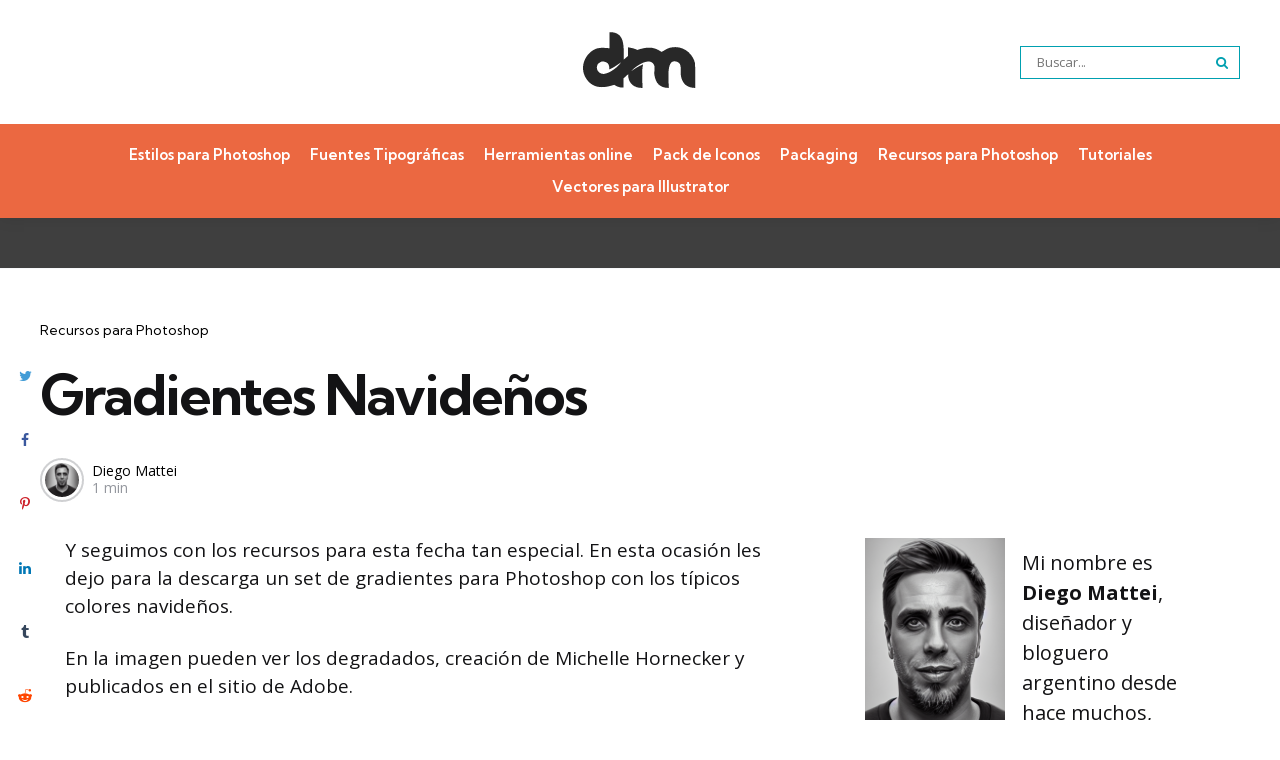

--- FILE ---
content_type: text/html; charset=UTF-8
request_url: https://diegomattei.com.ar/2007/12/12/gradientes-navidenos/
body_size: 43142
content:
<!DOCTYPE html>
<html lang="es-AR" prefix="og: https://ogp.me/ns#">
<head>
<meta charset="UTF-8">
<meta name="viewport" content="width=device-width, initial-scale=1.0">
<link rel="profile" href="http://gmpg.org/xfn/11">

	<style>img:is([sizes="auto" i], [sizes^="auto," i]) { contain-intrinsic-size: 3000px 1500px }</style>
	<style> .wlpbcwsbhngdgiyosktwdmzhplqwnnyfvultcsveuyvjqaefqqtykjpw{ margin: 0; padding: 0; color: #000; font-size: 13px; line-height: 1.5; } .cwqvtgvuvnbzjridmczkvjquhztovbshjrwtltxdkvhagjmttykjpw{ padding: 8px; text-align: right; } .cwqvtgvuvnbzjridmczkvjquhbnfabzbiexzedzcweerisezmbgfjkkycmovdmvnrefcdblswxvvktgykjpwykjpw, .cwqvtgvuvnbzjridmczkvjquhdhjfqzrvnhlruetxrkdqmlumzcsnoybfgxqkpwjmejuxnkbztbruaykjpwykjpw{ cursor: pointer; text-align: center; outline: none !important; display: inline-block; -webkit-tap-highlight-color: rgba(0, 0, 0, 0.12); -webkit-transition: all 0.45s cubic-bezier(0.23, 1, 0.32, 1); -o-transition: all 0.45s cubic-bezier(0.23, 1, 0.32, 1); transition: all 0.45s cubic-bezier(0.23, 1, 0.32, 1); } .cwqvtgvuvnbzjridmczkvjquhbnfabzbiexzedzcweerisezmbgfjkkycmovdmvnrefcdblswxvvktgykjpwykjpw{ color: #000; width: 100%; } .cwqvtgvuvnbzjridmczkvjquhdhjfqzrvnhlruetxrkdqmlumzcsnoybfgxqkpwjmejuxnkbztbruaykjpwykjpw{ color: #1e8cbe; } .uhevswhsdfyogdxkqyvfydzhvynytmqywurgdssuuungzkxwrtykjpw.svg{ padding-top: 1rem; } img.uhevswhsdfyogdxkqyvfydzhvynytmqywurgdssuuungzkxwrtykjpw{ width: 100px; padding: 0; margin-bottom:10px; } .uwvlhzndulyemgvenbwzvrhvjhsyupqmmycitmtfbctwdnmrgodykjpw{ padding: 5px; } .nfdcdieglqetlvlrhsmurczfuuuqwnjfuslhgvbgtguzuvrryttqtykjpw{ padding: 10px; padding-top: 0; } .nfdcdieglqetlvlrhsmurczfuuuqwnjfuslhgvbgtguzuvrryttqtykjpw a{ font-size: 14px; } .bxznngjqbvziyzvibekrkoyofnzsetxzwirzcodtliazzlymdkvmnxtwzbslwcfzjalgzkntnvztjfrtqykjpwykjpw, .bxznngjqbvziyzvibekrkoyofnzsetxzwirzcodtliazzlymdkvmnxtwzbslwcfzjalgzkntnvztjfrtqykjpwykjpw:active, .bxznngjqbvziyzvibekrkoyofnzsetxzwirzcodtliazzlymdkvmnxtwzbslwcfzjalgzkntnvztjfrtqykjpwykjpw:focus{ background: #fff; border-radius: 50%; height: 35px; width: 35px; padding: 7px; position: absolute; right: -12px; top: -12px; cursor: pointer; outline: none; border: none; box-shadow: none; display: flex; justify-content: center; align-items: center; } .mwtyncwbljeshfveutsmgmzqnvukzkautrtvadnpduczqlhjcuzttykjpw{ padding-top: 10px; margin-bottom: 10px; display: flex; justify-content: center; } .zwtadthbqktvztgyvhaaetqvnwkrqwwdwmfpisnwerwmehjtdvyvnditmpwetdrlctexvtmgtwykjpwykjpw{ -webkit-animation-name: fadeInDown; animation-name: fadeInDown; -webkit-animation-duration: 0.3s; animation-duration: 0.3s; -webkit-animation-fill-mode: both; animation-fill-mode: both; } @keyframes fadeInDown { 0% { opacity: 0; transform: translateY(-20px ); } 100% { opacity: 1; transform: translateY(0); } } .blhcdruodmwsdbmsllkytfvwljhqjhhbtjgrvvyxvirxzvjkaigmdykjpw:not(.sxvvjloctnbkotuqytcwxcwnkyvtfwwhlmjrqtmtfvvegpfazykjpw), .wjrvzmdoeposhzpyljnumzhgbxdwzeppdnluzvrmnmyntgrtcqtykjpw:not(.sxvvjloctnbkotuqytcwxcwnkyvtfwwhlmjrqtmtfvvegpfazykjpw){ display: none; } .wjrvzmdoeposhzpyljnumzhgbxdwzeppdnluzvrmnmyntgrtcqtykjpw .qkfhqzbktlbwsstwclamsxqkfbxvxddvtoedzrgvugtjajoynzoodykjpw .kllulodvqazvstwgxrvuyvzjfdfrsufrxqwtlyknzctwoxvpdryvlqxcstavbhowtymlwzzfrsgnclwykjpwykjpw{ padding-top: 1rem; padding-bottom: 0; } .wjrvzmdoeposhzpyljnumzhgbxdwzeppdnluzvrmnmyntgrtcqtykjpw .qkfhqzbktlbwsstwclamsxqkfbxvxddvtoedzrgvugtjajoynzoodykjpw .adblock_title, .chpadbpro_wrap_title { margin: 1.3rem 0; } .wjrvzmdoeposhzpyljnumzhgbxdwzeppdnluzvrmnmyntgrtcqtykjpw .qkfhqzbktlbwsstwclamsxqkfbxvxddvtoedzrgvugtjajoynzoodykjpw .adblock_subtitle{ padding: 0 1rem; padding-bottom: 1rem; } .aflrnovnqswxiytlnzzdabmhiqnnzmwwkziohhdmdgaqzkwcdxbmfpvdrxvetougyvowpevdbrwykjpwykjpw{ width: 100%; align-items: center; display: flex; justify-content: space-around; border-top: 1px solid #d6d6d6; border-bottom: 1px solid #d6d6d6; } .aflrnovnqswxiytlnzzdabmhitxrezgdjqfosdbyrlrblhraordtbyvuyvpiedbwodltkzbwtznwykjpwykjpw+.aflrnovnqswxiytlnzzdabmhitxrezgdjqfosdbyrlrblhraordtbyvuyvpiedbwodltkzbwtznwykjpwykjpw{ border-left: 1px solid #d6d6d6; } .aflrnovnqswxiytlnzzdabmhiqnnzmwwkziohhdmdgaqzkwcdxbmfpvdrxvetougyvowpevdbrwykjpwykjpw .aflrnovnqswxiytlnzzdabmhitxrezgdjqfosdbyrlrblhraordtbyvuyvpiedbwodltkzbwtznwykjpwykjpw{ flex: 1 1 auto; padding: 1rem; } .aflrnovnqswxiytlnzzdabmhitxrezgdjqfosdbyrlrblhraordtbyvuyvpiedbwodltkzbwtznwykjpwykjpw p{ margin: 0; font-size: 16px; font-weight: bold; text-transform: uppercase; margin-bottom: 0.3rem; } .aflrnovnqswxiytlnzzdabmhiqnnzmwwkziohhdmdgaqzkwcdxbmfpvdrxvetougyvowpevdbrwykjpwykjpw button, .aflrnovnqswxiytlnzzdabmhiqnnzmwwkziohhdmdgaqzkwcdxbmfpvdrxvetougyvowpevdbrwykjpwykjpw a{ background: #fff; border: 1px solid #fff; color: #000; text-transform: uppercase; font-weight: bold; cursor: pointer; text-decoration: none; } .ufvoajzknneymdgdmdmnnlwuryztevtfnzlcemrngjiemxmekpymzlnlznclrjwelpqjrgvndqumkugykjpwykjpw{ display: flex; justify-content: space-between; padding: 1rem; } .ufvoajzknneymdgdmdmnnlwuryztevtfnzlcemrngjiemxmekpymzlnlznclrjwelpqjrgvndqumkugykjpwykjpw a, .ufvoajzknneymdgdmdmnnlwuryztevtfnzlcemrngjiemxmekpymzlnlznclrjwelpqjrgvndqumkugykjpwykjpw a:focus{ text-decoration: none; color: #000; font-size: 12px; font-weight: bold; border: none; outline: none; } body .ofs-admin-doc-box .chp_ad_block_pro_admin_preview #chp_ads_blocker-modal { display: block !important; } body .ofs-admin-doc-box .chp_ad_block_pro_admin_preview #chp_ads_blocker-modal { position: inherit; width: 70%; left: 0; box-shadow: none; border: 3px solid #ddd; } #nloahzqskzhptbucvdreelswwrcurqwxnynmniyxhjahruwfyyjrtlkwbwrvrhrhpydwxynvtgykjpwykjpw{ border: none; position: absolute; top: -3.5%; right: -1.5%; background: #fff; border-radius: 100%; height: 45px; outline: none; border: none; width: 45px; box-shadow: 0px 6px 18px -5px #fff; z-index: 9990099; display: flex; justify-content: center; align-items: center; text-decoration: none; } #nloahzqskzhptbucvdreelswwrcurqwxnynmniyxhjahruwfyyjrtlkwbwrvrhrhpydwxynvtgykjpwykjpw svg{ margin: 0 -1rem; } body #wjrvzmdoeposhzpyljnumzhgbxdwzeppdnluzvrmnmyntgrtcqtykjpw.active{ width: 60%; left: 20%; top: 10%; height: 80vh; } @media only screen and (max-width:800px ) { body #wjrvzmdoeposhzpyljnumzhgbxdwzeppdnluzvrmnmyntgrtcqtykjpw.active{ width: 80%; left: 10%; top: 5%; height: 99vh; } } @media only screen and (max-width:550px ) { body #wjrvzmdoeposhzpyljnumzhgbxdwzeppdnluzvrmnmyntgrtcqtykjpw.active{ width: 100%; left: 0%; top: 0%; height: 99vh; } #nloahzqskzhptbucvdreelswwrcurqwxnynmniyxhjahruwfyyjrtlkwbwrvrhrhpydwxynvtgykjpwykjpw{ top: 2%; right: 2%; } } .howToBlock_color { color: #fff !important; } .exmnfvqusendlbctmwjfnnwzmwnmoezbenfvsbvzkavfztwnwclmnwnxqnavzrvowuzetkmtgykjpwykjpw, .exmnfvqusendlbctmwjfnnwzejliyjlhvwaemwmiwwxzauzhetkvcndntvvlblvdkrldzsmdwgykjpwykjpw{ border: none; border-radius: 5px; padding: 9px 20px !important; font-size: 12px; color: white !important; margin-top: 0.5rem; transition: 0.3s; border: 2px solid; } .exmnfvqusendlbctmwjfnnwzmwnmoezbenfvsbvzkavfztwnwclmnwnxqnavzrvowuzetkmtgykjpwykjpw:hover, .exmnfvqusendlbctmwjfnnwzejliyjlhvwaemwmiwwxzauzhetkvcndntvvlblvdkrldzsmdwgykjpwykjpw:hover{ background: none; box-shadow: none; } .exmnfvqusendlbctmwjfnnwzmwnmoezbenfvsbvzkavfztwnwclmnwnxqnavzrvowuzetkmtgykjpwykjpw:hover{ color: #fff !important; } .exmnfvqusendlbctmwjfnnwzejliyjlhvwaemwmiwwxzauzhetkvcndntvvlblvdkrldzsmdwgykjpwykjpw:hover{ color: #888 !important; } .exmnfvqusendlbctmwjfnnwzmwnmoezbenfvsbvzkavfztwnwclmnwnxqnavzrvowuzetkmtgykjpwykjpw{ background-color: #fff; box-shadow: 0px 6px 18px -5px #fff; border-color: #fff; } .exmnfvqusendlbctmwjfnnwzejliyjlhvwaemwmiwwxzauzhetkvcndntvvlblvdkrldzsmdwgykjpwykjpw{ background-color: #8a8a8a; box-shadow: 0px 6px 18px -5px #8a8a8a; border-color: #8a8a8a; } body .wjrvzmdoeposhzpyljnumzhgbxdwzeppdnluzvrmnmyntgrtcqtykjpw{ position: fixed; z-index: 9999999999; left: 0; top: 0; width: 100%; height: 100%; overflow: auto; background-color: #000; background-color: rgba(0, 0, 0, 0.7); display: flex; justify-content: center; align-items: center; } .wjrvzmdoeposhzpyljnumzhgbxdwzeppdnluzvrmnmyntgrtcqtykjpw .sxvvjloctnbkotuqytcwxcwnkyvtfwwhlmjrqtmtfvvegpfazykjpw{ display: block; } .wjrvzmdoeposhzpyljnumzhgbxdwzeppdnluzvrmnmyntgrtcqtykjpw .qkfhqzbktlbwsstwclamsxqkfbxvxddvtoedzrgvugtjajoynzoodykjpw{ background-color: #fff; margin: auto; padding: 20px; border: none; width: 40%; border-radius: 5%; position: relative; } .bxznngjqbvziyzvibekrkoyofnzttnoylncdkdanzxvksszzwdfqodykjpw.theme3{ text-align: center; } .bxznngjqbvziyzvibekrkoyofnzttnoylncdkdanzxvksszzwdfqodykjpw *{ color: #000; text-align: center; text-decoration: none; } .bxznngjqbvziyzvibekrkoyofnzttnoylncdkdanzxvksszzwdfqodykjpw a{ cursor: pointer; } .bxznngjqbvziyzvibekrkoyofnzttnoylncdkdanzxvksszzwdfqodykjpw a:first-child{ margin-right:1rem; } .bxznngjqbvziyzvibekrkoyofnzttnoylncdkdanzxvksszzwdfqodykjpw a{ text-decoration: none; } .bxznngjqbvziyzvibekrkoyofnzttnoylncdkdanzxvksszzwdfqodykjpw.theme2 a:first-child{ margin-bottom: 0.5rem !important; } .exmnfvqusendlbctmwjfnnwzmenkswjoetfybenzslndelrgzjuvzkujvvwgireghkuisdnuftcaykjpwykjpw .image-container{ width: 100px; text-align: center; margin-bottom: -20px; } .exmnfvqusendlbctmwjfnnwzmenkswjoetfybenzslndelrgzjuvzkujvvwgireghkuisdnuftcaykjpwykjpw .image-container .image{ position: relative; } .exmnfvqusendlbctmwjfnnwzmenkswjoetfybenzslndelrgzjuvzkujvvwgireghkuisdnuftcaykjpwykjpw .image-container .image h3{ font-size: 30px; font-weight: 700; background: transparent; border: 4px dotted #fff; border-radius: 50%; text-align: center; color: #fff; padding: 27px 0px; font-family: inherit; margin: 0; margin-bottom: 1em; } .exmnfvqusendlbctmwjfnnwzmenkswjoetfybenzslndelrgzjuvzkujvvwgireghkuisdnuftcaykjpwykjpw .image-container .image i.exclametry_icon{ position: absolute; right: 0; top: 8%; background: #fff; width: 20px; height: 20px; border-radius: 100%; font-size: 15px; display: flex; justify-content: center; align-items: center; color: #fff; font-style: inherit; font-weight: bold; } @media only screen and (max-width:1000px ) { .wjrvzmdoeposhzpyljnumzhgbxdwzeppdnluzvrmnmyntgrtcqtykjpw .qkfhqzbktlbwsstwclamsxqkfbxvxddvtoedzrgvugtjajoynzoodykjpw{ width: calc(40% + 15%); } } @media only screen and (max-width:800px ) { .wjrvzmdoeposhzpyljnumzhgbxdwzeppdnluzvrmnmyntgrtcqtykjpw .qkfhqzbktlbwsstwclamsxqkfbxvxddvtoedzrgvugtjajoynzoodykjpw{ width: calc(40% + 25%); } } @media only screen and (max-width:700px ) { .wjrvzmdoeposhzpyljnumzhgbxdwzeppdnluzvrmnmyntgrtcqtykjpw .qkfhqzbktlbwsstwclamsxqkfbxvxddvtoedzrgvugtjajoynzoodykjpw{ width: calc(40% + 35%); } } @media only screen and (max-width:500px ) { .wjrvzmdoeposhzpyljnumzhgbxdwzeppdnluzvrmnmyntgrtcqtykjpw .qkfhqzbktlbwsstwclamsxqkfbxvxddvtoedzrgvugtjajoynzoodykjpw{ width: 95%; } } #nloahzqskzhptbucvdreelswwrcurqwxnynmniyxhjahruwfyyjrtlkwbwrvrhrhpydwxynvtgykjpwykjpw{ color: #fff !important; } #ylgvzfizllweoznujtrvntaedolnydmtuwmrqnnzmesllpoxhltrrdhjhbdtrfphsjhamdnhmuuuaykjpwykjpw{ position:absolute; z-index:-20; bottom:0; } .ueucenvzlnqcjfmegubhosptrmyysfpwntdrsgxyzvhranbtdotbuvdssbkrwtgzgzirxbmpjoqykjpwykjpw{ display: inline-block; height: 40px; padding: 10px 20px; text-align: center; background-color: white; border-radius: 20px; box-sizing: border-box; position: fixed; bottom: 2%; z-index: 9999999; right: 2%; } .alvpylvrbbsgntmhwmhpjugxvzmramvlyuwvtnmdygtelgdkzuquvnnnvqexnpomlbwbuwnvzyeaykjpwykjpw, .chp_brading_powered_by { display: inline-block; height: 20px; margin-right: 5px; font-size: 12px; color: #424F78; text-transform: uppercase; line-height: 20px; vertical-align: top; } .ueucenvzlnqcjfmegubhosptrjloowvhrepqqvvpnldmrnnuuvzrfhnddflzmuqbxiwslndmwcqykjpwykjpw{ display: inline-block; height: 20px; vertical-align: top; } .ueucenvzlnqcjfmegubhosptrjloowvhrepqqvvpnldmrnnuuvzrfhnddflzmuqbxiwslndmwcqykjpwykjpw img{ display: block; height: 100%; width: auto; } .ueucenvzlnqcjfmegubhosptrmyysfpwntdrsgxyzvhranbtdotbuvdssbkrwtgzgzirxbmpjoqykjpwykjpw.hide { display: none !important } </style><!-- Google tag (gtag.js) consent mode dataLayer added by Site Kit -->
<script type="text/javascript" id="google_gtagjs-js-consent-mode-data-layer">
/* <![CDATA[ */
window.dataLayer = window.dataLayer || [];function gtag(){dataLayer.push(arguments);}
gtag('consent', 'default', {"ad_personalization":"denied","ad_storage":"denied","ad_user_data":"denied","analytics_storage":"denied","functionality_storage":"denied","security_storage":"denied","personalization_storage":"denied","region":["AT","BE","BG","CH","CY","CZ","DE","DK","EE","ES","FI","FR","GB","GR","HR","HU","IE","IS","IT","LI","LT","LU","LV","MT","NL","NO","PL","PT","RO","SE","SI","SK"],"wait_for_update":500});
window._googlesitekitConsentCategoryMap = {"statistics":["analytics_storage"],"marketing":["ad_storage","ad_user_data","ad_personalization"],"functional":["functionality_storage","security_storage"],"preferences":["personalization_storage"]};
window._googlesitekitConsents = {"ad_personalization":"denied","ad_storage":"denied","ad_user_data":"denied","analytics_storage":"denied","functionality_storage":"denied","security_storage":"denied","personalization_storage":"denied","region":["AT","BE","BG","CH","CY","CZ","DE","DK","EE","ES","FI","FR","GB","GR","HR","HU","IE","IS","IT","LI","LT","LU","LV","MT","NL","NO","PL","PT","RO","SE","SI","SK"],"wait_for_update":500};
/* ]]> */
</script>
<!-- End Google tag (gtag.js) consent mode dataLayer added by Site Kit -->

<!-- Search Engine Optimization by Rank Math PRO - https://rankmath.com/ -->
<title>Gradientes Navideños | Diego Mattei Blog</title>
<meta name="description" content="Y seguimos con los recursos para esta fecha tan especial. En esta ocasión les dejo para la descarga un set de gradientes para Photoshop con los típicos"/>
<meta name="robots" content="follow, index, max-snippet:-1, max-video-preview:-1, max-image-preview:large"/>
<link rel="canonical" href="https://diegomattei.com.ar/2007/12/12/gradientes-navidenos/" />
<meta property="og:locale" content="es_ES" />
<meta property="og:type" content="article" />
<meta property="og:title" content="Gradientes Navideños | Diego Mattei Blog" />
<meta property="og:description" content="Y seguimos con los recursos para esta fecha tan especial. En esta ocasión les dejo para la descarga un set de gradientes para Photoshop con los típicos" />
<meta property="og:url" content="https://diegomattei.com.ar/2007/12/12/gradientes-navidenos/" />
<meta property="og:site_name" content="Diego Mattei Blog" />
<meta property="article:publisher" content="https://www.facebook.com/diegomatteiblog" />
<meta property="article:author" content="https://www.facebook.com/diegomatteiblog" />
<meta property="article:tag" content="Festejos" />
<meta property="article:tag" content="Recursos" />
<meta property="article:section" content="Recursos para Photoshop" />
<meta property="og:image" content="http://www.diegomattei.com.ar/wp-content/2007/12/2007/12/gradientes.jpg" />
<meta property="og:image:alt" content="Gradientes Navideños" />
<meta property="article:published_time" content="2007-12-12T17:41:48-03:00" />
<meta name="twitter:card" content="summary_large_image" />
<meta name="twitter:title" content="Gradientes Navideños | Diego Mattei Blog" />
<meta name="twitter:description" content="Y seguimos con los recursos para esta fecha tan especial. En esta ocasión les dejo para la descarga un set de gradientes para Photoshop con los típicos" />
<meta name="twitter:site" content="@diego_mattei" />
<meta name="twitter:creator" content="@diego_mattei" />
<meta name="twitter:image" content="http://www.diegomattei.com.ar/wp-content/2007/12/2007/12/gradientes.jpg" />
<meta name="twitter:label1" content="Written by" />
<meta name="twitter:data1" content="Diego Mattei" />
<meta name="twitter:label2" content="Time to read" />
<meta name="twitter:data2" content="Less than a minute" />
<script type="application/ld+json" class="rank-math-schema-pro">{"@context":"https://schema.org","@graph":[{"@type":["Person","Organization"],"@id":"https://diegomattei.com.ar/#person","name":"Diego Mattei Blog","sameAs":["https://www.facebook.com/diegomatteiblog","https://twitter.com/diego_mattei","https://es.pinterest.com/diegomattei/","https://www.instagram.com/diegomatteiblog","https://www.youtube.com/channel/UCL5Aj_o4CXxq20KmDRoD7Jw"],"logo":{"@type":"ImageObject","@id":"https://diegomattei.com.ar/#logo","url":"https://diegomattei.com.ar/wp-content/2023/03/logo2023.svg","contentUrl":"https://diegomattei.com.ar/wp-content/2023/03/logo2023.svg","caption":"Diego Mattei Blog","inLanguage":"es-AR"},"image":{"@type":"ImageObject","@id":"https://diegomattei.com.ar/#logo","url":"https://diegomattei.com.ar/wp-content/2023/03/logo2023.svg","contentUrl":"https://diegomattei.com.ar/wp-content/2023/03/logo2023.svg","caption":"Diego Mattei Blog","inLanguage":"es-AR"}},{"@type":"WebSite","@id":"https://diegomattei.com.ar/#website","url":"https://diegomattei.com.ar","name":"Diego Mattei Blog","alternateName":"DM Blog","publisher":{"@id":"https://diegomattei.com.ar/#person"},"inLanguage":"es-AR"},{"@type":"ImageObject","@id":"http://www.diegomattei.com.ar/wp-content/2007/12/2007/12/gradientes.jpg","url":"http://www.diegomattei.com.ar/wp-content/2007/12/2007/12/gradientes.jpg","width":"200","height":"200","inLanguage":"es-AR"},{"@type":"WebPage","@id":"https://diegomattei.com.ar/2007/12/12/gradientes-navidenos/#webpage","url":"https://diegomattei.com.ar/2007/12/12/gradientes-navidenos/","name":"Gradientes Navide\u00f1os | Diego Mattei Blog","datePublished":"2007-12-12T17:41:48-03:00","dateModified":"2007-12-12T17:41:48-03:00","isPartOf":{"@id":"https://diegomattei.com.ar/#website"},"primaryImageOfPage":{"@id":"http://www.diegomattei.com.ar/wp-content/2007/12/2007/12/gradientes.jpg"},"inLanguage":"es-AR"},{"@type":"Person","@id":"https://diegomattei.com.ar/autor/d13g0w4tt31/","name":"Diego Mattei","url":"https://diegomattei.com.ar/autor/d13g0w4tt31/","image":{"@type":"ImageObject","@id":"https://diegomattei.com.ar/wp-content/2023/07/cropped-3d85-black-and-white-14-1-96x96.webp","url":"https://diegomattei.com.ar/wp-content/2023/07/cropped-3d85-black-and-white-14-1-96x96.webp","caption":"Diego Mattei","inLanguage":"es-AR"},"sameAs":["http://www.diegomattei.com.ar","https://www.facebook.com/diegomatteiblog","https://www.linkedin.com/in/diego-mattei-ok/","https://www.instagram.com/diegomatteiblog/"]},{"@type":"BlogPosting","headline":"Gradientes Navide\u00f1os | Diego Mattei Blog","datePublished":"2007-12-12T17:41:48-03:00","dateModified":"2007-12-12T17:41:48-03:00","articleSection":"Recursos para Photoshop","author":{"@id":"https://diegomattei.com.ar/autor/d13g0w4tt31/","name":"Diego Mattei"},"publisher":{"@id":"https://diegomattei.com.ar/#person"},"description":"Y seguimos con los recursos para esta fecha tan especial. En esta ocasi\u00f3n les dejo para la descarga un set de gradientes para Photoshop con los t\u00edpicos","name":"Gradientes Navide\u00f1os | Diego Mattei Blog","@id":"https://diegomattei.com.ar/2007/12/12/gradientes-navidenos/#richSnippet","isPartOf":{"@id":"https://diegomattei.com.ar/2007/12/12/gradientes-navidenos/#webpage"},"image":{"@id":"http://www.diegomattei.com.ar/wp-content/2007/12/2007/12/gradientes.jpg"},"inLanguage":"es-AR","mainEntityOfPage":{"@id":"https://diegomattei.com.ar/2007/12/12/gradientes-navidenos/#webpage"}}]}</script>
<!-- /Plugin Rank Math WordPress SEO -->

<link rel='dns-prefetch' href='//www.googletagmanager.com' />
<link rel='dns-prefetch' href='//fonts.googleapis.com' />
<link rel='dns-prefetch' href='//pagead2.googlesyndication.com' />
<link rel="alternate" type="application/rss+xml" title="Diego Mattei Blog &raquo; Feed" href="https://diegomattei.com.ar/feed/" />
<script type="text/javascript">
/* <![CDATA[ */
window._wpemojiSettings = {"baseUrl":"https:\/\/s.w.org\/images\/core\/emoji\/16.0.1\/72x72\/","ext":".png","svgUrl":"https:\/\/s.w.org\/images\/core\/emoji\/16.0.1\/svg\/","svgExt":".svg","source":{"concatemoji":"https:\/\/diegomattei.com.ar\/wp-includes\/js\/wp-emoji-release.min.js?ver=6.8.3"}};
/*! This file is auto-generated */
!function(s,n){var o,i,e;function c(e){try{var t={supportTests:e,timestamp:(new Date).valueOf()};sessionStorage.setItem(o,JSON.stringify(t))}catch(e){}}function p(e,t,n){e.clearRect(0,0,e.canvas.width,e.canvas.height),e.fillText(t,0,0);var t=new Uint32Array(e.getImageData(0,0,e.canvas.width,e.canvas.height).data),a=(e.clearRect(0,0,e.canvas.width,e.canvas.height),e.fillText(n,0,0),new Uint32Array(e.getImageData(0,0,e.canvas.width,e.canvas.height).data));return t.every(function(e,t){return e===a[t]})}function u(e,t){e.clearRect(0,0,e.canvas.width,e.canvas.height),e.fillText(t,0,0);for(var n=e.getImageData(16,16,1,1),a=0;a<n.data.length;a++)if(0!==n.data[a])return!1;return!0}function f(e,t,n,a){switch(t){case"flag":return n(e,"\ud83c\udff3\ufe0f\u200d\u26a7\ufe0f","\ud83c\udff3\ufe0f\u200b\u26a7\ufe0f")?!1:!n(e,"\ud83c\udde8\ud83c\uddf6","\ud83c\udde8\u200b\ud83c\uddf6")&&!n(e,"\ud83c\udff4\udb40\udc67\udb40\udc62\udb40\udc65\udb40\udc6e\udb40\udc67\udb40\udc7f","\ud83c\udff4\u200b\udb40\udc67\u200b\udb40\udc62\u200b\udb40\udc65\u200b\udb40\udc6e\u200b\udb40\udc67\u200b\udb40\udc7f");case"emoji":return!a(e,"\ud83e\udedf")}return!1}function g(e,t,n,a){var r="undefined"!=typeof WorkerGlobalScope&&self instanceof WorkerGlobalScope?new OffscreenCanvas(300,150):s.createElement("canvas"),o=r.getContext("2d",{willReadFrequently:!0}),i=(o.textBaseline="top",o.font="600 32px Arial",{});return e.forEach(function(e){i[e]=t(o,e,n,a)}),i}function t(e){var t=s.createElement("script");t.src=e,t.defer=!0,s.head.appendChild(t)}"undefined"!=typeof Promise&&(o="wpEmojiSettingsSupports",i=["flag","emoji"],n.supports={everything:!0,everythingExceptFlag:!0},e=new Promise(function(e){s.addEventListener("DOMContentLoaded",e,{once:!0})}),new Promise(function(t){var n=function(){try{var e=JSON.parse(sessionStorage.getItem(o));if("object"==typeof e&&"number"==typeof e.timestamp&&(new Date).valueOf()<e.timestamp+604800&&"object"==typeof e.supportTests)return e.supportTests}catch(e){}return null}();if(!n){if("undefined"!=typeof Worker&&"undefined"!=typeof OffscreenCanvas&&"undefined"!=typeof URL&&URL.createObjectURL&&"undefined"!=typeof Blob)try{var e="postMessage("+g.toString()+"("+[JSON.stringify(i),f.toString(),p.toString(),u.toString()].join(",")+"));",a=new Blob([e],{type:"text/javascript"}),r=new Worker(URL.createObjectURL(a),{name:"wpTestEmojiSupports"});return void(r.onmessage=function(e){c(n=e.data),r.terminate(),t(n)})}catch(e){}c(n=g(i,f,p,u))}t(n)}).then(function(e){for(var t in e)n.supports[t]=e[t],n.supports.everything=n.supports.everything&&n.supports[t],"flag"!==t&&(n.supports.everythingExceptFlag=n.supports.everythingExceptFlag&&n.supports[t]);n.supports.everythingExceptFlag=n.supports.everythingExceptFlag&&!n.supports.flag,n.DOMReady=!1,n.readyCallback=function(){n.DOMReady=!0}}).then(function(){return e}).then(function(){var e;n.supports.everything||(n.readyCallback(),(e=n.source||{}).concatemoji?t(e.concatemoji):e.wpemoji&&e.twemoji&&(t(e.twemoji),t(e.wpemoji)))}))}((window,document),window._wpemojiSettings);
/* ]]> */
</script>

<style id='wp-emoji-styles-inline-css' type='text/css'>

	img.wp-smiley, img.emoji {
		display: inline !important;
		border: none !important;
		box-shadow: none !important;
		height: 1em !important;
		width: 1em !important;
		margin: 0 0.07em !important;
		vertical-align: -0.1em !important;
		background: none !important;
		padding: 0 !important;
	}
</style>
<link rel='stylesheet' id='wp-block-library-css' href='https://diegomattei.com.ar/wp-includes/css/dist/block-library/style.min.css?ver=6.8.3' type='text/css' media='all' />
<style id='wp-block-library-theme-inline-css' type='text/css'>
.wp-block-audio :where(figcaption){color:#555;font-size:13px;text-align:center}.is-dark-theme .wp-block-audio :where(figcaption){color:#ffffffa6}.wp-block-audio{margin:0 0 1em}.wp-block-code{border:1px solid #ccc;border-radius:4px;font-family:Menlo,Consolas,monaco,monospace;padding:.8em 1em}.wp-block-embed :where(figcaption){color:#555;font-size:13px;text-align:center}.is-dark-theme .wp-block-embed :where(figcaption){color:#ffffffa6}.wp-block-embed{margin:0 0 1em}.blocks-gallery-caption{color:#555;font-size:13px;text-align:center}.is-dark-theme .blocks-gallery-caption{color:#ffffffa6}:root :where(.wp-block-image figcaption){color:#555;font-size:13px;text-align:center}.is-dark-theme :root :where(.wp-block-image figcaption){color:#ffffffa6}.wp-block-image{margin:0 0 1em}.wp-block-pullquote{border-bottom:4px solid;border-top:4px solid;color:currentColor;margin-bottom:1.75em}.wp-block-pullquote cite,.wp-block-pullquote footer,.wp-block-pullquote__citation{color:currentColor;font-size:.8125em;font-style:normal;text-transform:uppercase}.wp-block-quote{border-left:.25em solid;margin:0 0 1.75em;padding-left:1em}.wp-block-quote cite,.wp-block-quote footer{color:currentColor;font-size:.8125em;font-style:normal;position:relative}.wp-block-quote:where(.has-text-align-right){border-left:none;border-right:.25em solid;padding-left:0;padding-right:1em}.wp-block-quote:where(.has-text-align-center){border:none;padding-left:0}.wp-block-quote.is-large,.wp-block-quote.is-style-large,.wp-block-quote:where(.is-style-plain){border:none}.wp-block-search .wp-block-search__label{font-weight:700}.wp-block-search__button{border:1px solid #ccc;padding:.375em .625em}:where(.wp-block-group.has-background){padding:1.25em 2.375em}.wp-block-separator.has-css-opacity{opacity:.4}.wp-block-separator{border:none;border-bottom:2px solid;margin-left:auto;margin-right:auto}.wp-block-separator.has-alpha-channel-opacity{opacity:1}.wp-block-separator:not(.is-style-wide):not(.is-style-dots){width:100px}.wp-block-separator.has-background:not(.is-style-dots){border-bottom:none;height:1px}.wp-block-separator.has-background:not(.is-style-wide):not(.is-style-dots){height:2px}.wp-block-table{margin:0 0 1em}.wp-block-table td,.wp-block-table th{word-break:normal}.wp-block-table :where(figcaption){color:#555;font-size:13px;text-align:center}.is-dark-theme .wp-block-table :where(figcaption){color:#ffffffa6}.wp-block-video :where(figcaption){color:#555;font-size:13px;text-align:center}.is-dark-theme .wp-block-video :where(figcaption){color:#ffffffa6}.wp-block-video{margin:0 0 1em}:root :where(.wp-block-template-part.has-background){margin-bottom:0;margin-top:0;padding:1.25em 2.375em}
</style>
<style id='classic-theme-styles-inline-css' type='text/css'>
/*! This file is auto-generated */
.wp-block-button__link{color:#fff;background-color:#32373c;border-radius:9999px;box-shadow:none;text-decoration:none;padding:calc(.667em + 2px) calc(1.333em + 2px);font-size:1.125em}.wp-block-file__button{background:#32373c;color:#fff;text-decoration:none}
</style>
<style id='global-styles-inline-css' type='text/css'>
:root{--wp--preset--aspect-ratio--square: 1;--wp--preset--aspect-ratio--4-3: 4/3;--wp--preset--aspect-ratio--3-4: 3/4;--wp--preset--aspect-ratio--3-2: 3/2;--wp--preset--aspect-ratio--2-3: 2/3;--wp--preset--aspect-ratio--16-9: 16/9;--wp--preset--aspect-ratio--9-16: 9/16;--wp--preset--color--black: #000000;--wp--preset--color--cyan-bluish-gray: #abb8c3;--wp--preset--color--white: #ffffff;--wp--preset--color--pale-pink: #f78da7;--wp--preset--color--vivid-red: #cf2e2e;--wp--preset--color--luminous-vivid-orange: #ff6900;--wp--preset--color--luminous-vivid-amber: #fcb900;--wp--preset--color--light-green-cyan: #7bdcb5;--wp--preset--color--vivid-green-cyan: #00d084;--wp--preset--color--pale-cyan-blue: #8ed1fc;--wp--preset--color--vivid-cyan-blue: #0693e3;--wp--preset--color--vivid-purple: #9b51e0;--wp--preset--color--primary-theme-color: #00a0b0;--wp--preset--color--secondary-theme-color: #eb6841;--wp--preset--color--tertiary-theme-color: #cc333f;--wp--preset--color--quaternary-theme-color: #00677b;--wp--preset--color--quinary-theme-color: #edc951;--wp--preset--color--very-dark-grey: #131315;--wp--preset--color--dark-grey: #45464b;--wp--preset--color--medium-grey: #94979e;--wp--preset--color--light-grey: #cfd0d2;--wp--preset--color--very-light-grey: #f2f2f3;--wp--preset--gradient--vivid-cyan-blue-to-vivid-purple: linear-gradient(135deg,rgba(6,147,227,1) 0%,rgb(155,81,224) 100%);--wp--preset--gradient--light-green-cyan-to-vivid-green-cyan: linear-gradient(135deg,rgb(122,220,180) 0%,rgb(0,208,130) 100%);--wp--preset--gradient--luminous-vivid-amber-to-luminous-vivid-orange: linear-gradient(135deg,rgba(252,185,0,1) 0%,rgba(255,105,0,1) 100%);--wp--preset--gradient--luminous-vivid-orange-to-vivid-red: linear-gradient(135deg,rgba(255,105,0,1) 0%,rgb(207,46,46) 100%);--wp--preset--gradient--very-light-gray-to-cyan-bluish-gray: linear-gradient(135deg,rgb(238,238,238) 0%,rgb(169,184,195) 100%);--wp--preset--gradient--cool-to-warm-spectrum: linear-gradient(135deg,rgb(74,234,220) 0%,rgb(151,120,209) 20%,rgb(207,42,186) 40%,rgb(238,44,130) 60%,rgb(251,105,98) 80%,rgb(254,248,76) 100%);--wp--preset--gradient--blush-light-purple: linear-gradient(135deg,rgb(255,206,236) 0%,rgb(152,150,240) 100%);--wp--preset--gradient--blush-bordeaux: linear-gradient(135deg,rgb(254,205,165) 0%,rgb(254,45,45) 50%,rgb(107,0,62) 100%);--wp--preset--gradient--luminous-dusk: linear-gradient(135deg,rgb(255,203,112) 0%,rgb(199,81,192) 50%,rgb(65,88,208) 100%);--wp--preset--gradient--pale-ocean: linear-gradient(135deg,rgb(255,245,203) 0%,rgb(182,227,212) 50%,rgb(51,167,181) 100%);--wp--preset--gradient--electric-grass: linear-gradient(135deg,rgb(202,248,128) 0%,rgb(113,206,126) 100%);--wp--preset--gradient--midnight: linear-gradient(135deg,rgb(2,3,129) 0%,rgb(40,116,252) 100%);--wp--preset--font-size--small: 13px;--wp--preset--font-size--medium: 20px;--wp--preset--font-size--large: 36px;--wp--preset--font-size--x-large: 42px;--wp--preset--spacing--20: 0.44rem;--wp--preset--spacing--30: 0.67rem;--wp--preset--spacing--40: 1rem;--wp--preset--spacing--50: 1.5rem;--wp--preset--spacing--60: 2.25rem;--wp--preset--spacing--70: 3.38rem;--wp--preset--spacing--80: 5.06rem;--wp--preset--shadow--natural: 6px 6px 9px rgba(0, 0, 0, 0.2);--wp--preset--shadow--deep: 12px 12px 50px rgba(0, 0, 0, 0.4);--wp--preset--shadow--sharp: 6px 6px 0px rgba(0, 0, 0, 0.2);--wp--preset--shadow--outlined: 6px 6px 0px -3px rgba(255, 255, 255, 1), 6px 6px rgba(0, 0, 0, 1);--wp--preset--shadow--crisp: 6px 6px 0px rgba(0, 0, 0, 1);}:where(.is-layout-flex){gap: 0.5em;}:where(.is-layout-grid){gap: 0.5em;}body .is-layout-flex{display: flex;}.is-layout-flex{flex-wrap: wrap;align-items: center;}.is-layout-flex > :is(*, div){margin: 0;}body .is-layout-grid{display: grid;}.is-layout-grid > :is(*, div){margin: 0;}:where(.wp-block-columns.is-layout-flex){gap: 2em;}:where(.wp-block-columns.is-layout-grid){gap: 2em;}:where(.wp-block-post-template.is-layout-flex){gap: 1.25em;}:where(.wp-block-post-template.is-layout-grid){gap: 1.25em;}.has-black-color{color: var(--wp--preset--color--black) !important;}.has-cyan-bluish-gray-color{color: var(--wp--preset--color--cyan-bluish-gray) !important;}.has-white-color{color: var(--wp--preset--color--white) !important;}.has-pale-pink-color{color: var(--wp--preset--color--pale-pink) !important;}.has-vivid-red-color{color: var(--wp--preset--color--vivid-red) !important;}.has-luminous-vivid-orange-color{color: var(--wp--preset--color--luminous-vivid-orange) !important;}.has-luminous-vivid-amber-color{color: var(--wp--preset--color--luminous-vivid-amber) !important;}.has-light-green-cyan-color{color: var(--wp--preset--color--light-green-cyan) !important;}.has-vivid-green-cyan-color{color: var(--wp--preset--color--vivid-green-cyan) !important;}.has-pale-cyan-blue-color{color: var(--wp--preset--color--pale-cyan-blue) !important;}.has-vivid-cyan-blue-color{color: var(--wp--preset--color--vivid-cyan-blue) !important;}.has-vivid-purple-color{color: var(--wp--preset--color--vivid-purple) !important;}.has-black-background-color{background-color: var(--wp--preset--color--black) !important;}.has-cyan-bluish-gray-background-color{background-color: var(--wp--preset--color--cyan-bluish-gray) !important;}.has-white-background-color{background-color: var(--wp--preset--color--white) !important;}.has-pale-pink-background-color{background-color: var(--wp--preset--color--pale-pink) !important;}.has-vivid-red-background-color{background-color: var(--wp--preset--color--vivid-red) !important;}.has-luminous-vivid-orange-background-color{background-color: var(--wp--preset--color--luminous-vivid-orange) !important;}.has-luminous-vivid-amber-background-color{background-color: var(--wp--preset--color--luminous-vivid-amber) !important;}.has-light-green-cyan-background-color{background-color: var(--wp--preset--color--light-green-cyan) !important;}.has-vivid-green-cyan-background-color{background-color: var(--wp--preset--color--vivid-green-cyan) !important;}.has-pale-cyan-blue-background-color{background-color: var(--wp--preset--color--pale-cyan-blue) !important;}.has-vivid-cyan-blue-background-color{background-color: var(--wp--preset--color--vivid-cyan-blue) !important;}.has-vivid-purple-background-color{background-color: var(--wp--preset--color--vivid-purple) !important;}.has-black-border-color{border-color: var(--wp--preset--color--black) !important;}.has-cyan-bluish-gray-border-color{border-color: var(--wp--preset--color--cyan-bluish-gray) !important;}.has-white-border-color{border-color: var(--wp--preset--color--white) !important;}.has-pale-pink-border-color{border-color: var(--wp--preset--color--pale-pink) !important;}.has-vivid-red-border-color{border-color: var(--wp--preset--color--vivid-red) !important;}.has-luminous-vivid-orange-border-color{border-color: var(--wp--preset--color--luminous-vivid-orange) !important;}.has-luminous-vivid-amber-border-color{border-color: var(--wp--preset--color--luminous-vivid-amber) !important;}.has-light-green-cyan-border-color{border-color: var(--wp--preset--color--light-green-cyan) !important;}.has-vivid-green-cyan-border-color{border-color: var(--wp--preset--color--vivid-green-cyan) !important;}.has-pale-cyan-blue-border-color{border-color: var(--wp--preset--color--pale-cyan-blue) !important;}.has-vivid-cyan-blue-border-color{border-color: var(--wp--preset--color--vivid-cyan-blue) !important;}.has-vivid-purple-border-color{border-color: var(--wp--preset--color--vivid-purple) !important;}.has-vivid-cyan-blue-to-vivid-purple-gradient-background{background: var(--wp--preset--gradient--vivid-cyan-blue-to-vivid-purple) !important;}.has-light-green-cyan-to-vivid-green-cyan-gradient-background{background: var(--wp--preset--gradient--light-green-cyan-to-vivid-green-cyan) !important;}.has-luminous-vivid-amber-to-luminous-vivid-orange-gradient-background{background: var(--wp--preset--gradient--luminous-vivid-amber-to-luminous-vivid-orange) !important;}.has-luminous-vivid-orange-to-vivid-red-gradient-background{background: var(--wp--preset--gradient--luminous-vivid-orange-to-vivid-red) !important;}.has-very-light-gray-to-cyan-bluish-gray-gradient-background{background: var(--wp--preset--gradient--very-light-gray-to-cyan-bluish-gray) !important;}.has-cool-to-warm-spectrum-gradient-background{background: var(--wp--preset--gradient--cool-to-warm-spectrum) !important;}.has-blush-light-purple-gradient-background{background: var(--wp--preset--gradient--blush-light-purple) !important;}.has-blush-bordeaux-gradient-background{background: var(--wp--preset--gradient--blush-bordeaux) !important;}.has-luminous-dusk-gradient-background{background: var(--wp--preset--gradient--luminous-dusk) !important;}.has-pale-ocean-gradient-background{background: var(--wp--preset--gradient--pale-ocean) !important;}.has-electric-grass-gradient-background{background: var(--wp--preset--gradient--electric-grass) !important;}.has-midnight-gradient-background{background: var(--wp--preset--gradient--midnight) !important;}.has-small-font-size{font-size: var(--wp--preset--font-size--small) !important;}.has-medium-font-size{font-size: var(--wp--preset--font-size--medium) !important;}.has-large-font-size{font-size: var(--wp--preset--font-size--large) !important;}.has-x-large-font-size{font-size: var(--wp--preset--font-size--x-large) !important;}
:where(.wp-block-post-template.is-layout-flex){gap: 1.25em;}:where(.wp-block-post-template.is-layout-grid){gap: 1.25em;}
:where(.wp-block-columns.is-layout-flex){gap: 2em;}:where(.wp-block-columns.is-layout-grid){gap: 2em;}
:root :where(.wp-block-pullquote){font-size: 1.5em;line-height: 1.6;}
</style>
<link rel='stylesheet' id='tfm-social-icons-css' href='https://diegomattei.com.ar/wp-content/plugins/tfm-theme-boost/tfm-social-plugin/css/fontello/css/fontello.css' type='text/css' media='all' />
<link rel='stylesheet' id='tfm-social-styles-css' href='https://diegomattei.com.ar/wp-content/plugins/tfm-theme-boost/tfm-social-plugin/css/style.css?ver=1.0.0' type='text/css' media='all' />
<link rel='stylesheet' id='xs-front-style-css' href='https://diegomattei.com.ar/wp-content/plugins/wp-social/assets/css/frontend.css?ver=3.1.3' type='text/css' media='all' />
<link rel='stylesheet' id='xs_login_font_login_css-css' href='https://diegomattei.com.ar/wp-content/plugins/wp-social/assets/css/font-icon.css?ver=3.1.3' type='text/css' media='all' />
<link rel='stylesheet' id='normalize-css' href='https://diegomattei.com.ar/wp-content/themes/mura/css/normalize.css?ver=1.0.0' type='text/css' media='all' />
<link rel='stylesheet' id='fontello-css' href='https://diegomattei.com.ar/wp-content/themes/mura/css/fontello/css/fontello.css' type='text/css' media='all' />
<link rel='stylesheet' id='mura-google-font-kumbh-css' href='https://fonts.googleapis.com/css2?family=Kumbh+Sans%3Awght%40300%3B400%3B600%3B700&#038;display=swap&#038;ver=1.0.0' type='text/css' media='all' />
<link rel='stylesheet' id='mura-google-font-opensans-css' href='https://fonts.googleapis.com/css2?family=Open+Sans%3Aital%2Cwght%400%2C400%3B0%2C600%3B0%2C700%3B1%2C400%3B1%2C700&#038;display=swap&#038;ver=1.0.0' type='text/css' media='all' />
<link rel='stylesheet' id='mura-core-style-css' href='https://diegomattei.com.ar/wp-content/themes/mura/style.css?ver=1.6.1' type='text/css' media='all' />
<link rel='stylesheet' id='mura-theme-style-css' href='https://diegomattei.com.ar/wp-content/themes/mura/css/mura.css?ver=1.2.0' type='text/css' media='all' />
<link rel='stylesheet' id='mura-gutenberg-css' href='https://diegomattei.com.ar/wp-content/themes/mura/css/gutenberg.css?ver=1.0.0' type='text/css' media='all' />
<link rel='stylesheet' id='elementor-icons-css' href='https://diegomattei.com.ar/wp-content/plugins/elementor/assets/lib/eicons/css/elementor-icons.min.css?ver=5.44.0' type='text/css' media='all' />
<link rel='stylesheet' id='elementor-frontend-css' href='https://diegomattei.com.ar/wp-content/plugins/elementor/assets/css/frontend.min.css?ver=3.33.0' type='text/css' media='all' />
<link rel='stylesheet' id='elementor-post-11083-css' href='https://diegomattei.com.ar/wp-content/elementor/css/post-11083.css?ver=1768737190' type='text/css' media='all' />
<link rel='stylesheet' id='elementor-gf-roboto-css' href='https://fonts.googleapis.com/css?family=Roboto:100,100italic,200,200italic,300,300italic,400,400italic,500,500italic,600,600italic,700,700italic,800,800italic,900,900italic&#038;display=auto' type='text/css' media='all' />
<link rel='stylesheet' id='elementor-gf-robotoslab-css' href='https://fonts.googleapis.com/css?family=Roboto+Slab:100,100italic,200,200italic,300,300italic,400,400italic,500,500italic,600,600italic,700,700italic,800,800italic,900,900italic&#038;display=auto' type='text/css' media='all' />
<link rel='stylesheet' id='elementor-gf-merriweather-css' href='https://fonts.googleapis.com/css?family=Merriweather:100,100italic,200,200italic,300,300italic,400,400italic,500,500italic,600,600italic,700,700italic,800,800italic,900,900italic&#038;display=auto' type='text/css' media='all' />
<script type="text/javascript" src="https://diegomattei.com.ar/wp-includes/js/jquery/jquery.min.js?ver=3.7.1" id="jquery-core-js"></script>
<script type="text/javascript" src="https://diegomattei.com.ar/wp-includes/js/jquery/jquery-migrate.min.js?ver=3.4.1" id="jquery-migrate-js"></script>
<script type="text/javascript" id="xs_front_main_js-js-extra">
/* <![CDATA[ */
var rest_config = {"rest_url":"https:\/\/diegomattei.com.ar\/wp-json\/","nonce":"70f464d604","insta_enabled":"1"};
/* ]]> */
</script>
<script type="text/javascript" src="https://diegomattei.com.ar/wp-content/plugins/wp-social/assets/js/front-main.js?ver=3.1.3" id="xs_front_main_js-js"></script>
<script type="text/javascript" id="xs_social_custom-js-extra">
/* <![CDATA[ */
var rest_api_conf = {"siteurl":"https:\/\/diegomattei.com.ar","nonce":"70f464d604","root":"https:\/\/diegomattei.com.ar\/wp-json\/"};
var wsluFrontObj = {"resturl":"https:\/\/diegomattei.com.ar\/wp-json\/","rest_nonce":"70f464d604"};
/* ]]> */
</script>
<script type="text/javascript" src="https://diegomattei.com.ar/wp-content/plugins/wp-social/assets/js/social-front.js?ver=6.8.3" id="xs_social_custom-js"></script>
<script type="text/javascript" src="https://diegomattei.com.ar/wp-content/themes/mura/js/main.js?ver=1.0.0" id="mura-main-js"></script>

<!-- Google tag (gtag.js) snippet added by Site Kit -->
<!-- Google Analytics snippet added by Site Kit -->
<script type="text/javascript" src="https://www.googletagmanager.com/gtag/js?id=GT-PJNX3KP" id="google_gtagjs-js" async></script>
<script type="text/javascript" id="google_gtagjs-js-after">
/* <![CDATA[ */
window.dataLayer = window.dataLayer || [];function gtag(){dataLayer.push(arguments);}
gtag("set","linker",{"domains":["diegomattei.com.ar"]});
gtag("js", new Date());
gtag("set", "developer_id.dZTNiMT", true);
gtag("config", "GT-PJNX3KP");
/* ]]> */
</script>
<link rel="https://api.w.org/" href="https://diegomattei.com.ar/wp-json/" /><link rel="alternate" title="JSON" type="application/json" href="https://diegomattei.com.ar/wp-json/wp/v2/posts/201" /><link rel="EditURI" type="application/rsd+xml" title="RSD" href="https://diegomattei.com.ar/xmlrpc.php?rsd" />
<meta name="generator" content="WordPress 6.8.3" />
<link rel='shortlink' href='https://diegomattei.com.ar/?p=201' />
<link rel="alternate" title="oEmbed (JSON)" type="application/json+oembed" href="https://diegomattei.com.ar/wp-json/oembed/1.0/embed?url=https%3A%2F%2Fdiegomattei.com.ar%2F2007%2F12%2F12%2Fgradientes-navidenos%2F" />
<link rel="alternate" title="oEmbed (XML)" type="text/xml+oembed" href="https://diegomattei.com.ar/wp-json/oembed/1.0/embed?url=https%3A%2F%2Fdiegomattei.com.ar%2F2007%2F12%2F12%2Fgradientes-navidenos%2F&#038;format=xml" />
<meta name="generator" content="Site Kit by Google 1.170.0" />
<style type="text/css" id="tfm-hero-custom-css">
.tfm-hero .tfm-rating-stars .star::before, .tfm-hero .tfm-rating-stars .star:not(.none)::after { color: #edc951;}
</style>

<style type="text/css" id="tfm-related-posts-custom-css">
.tfm-related-posts .tfm-rating-stars .star::before, .tfm-related-posts .tfm-rating-stars .star:not(.none)::after { color: #eeee22;}
</style>

<style type="text/css" id="mura-custom-css-vars">
:root {
--primary-theme-color:#00a0b0;
--secondary-theme-color:#eb6841;
--tertiary-theme-color:#cc333f;
--quinary-theme-color:#edc951;
--header-search-input-background:#ffffff;
--header-search-input-border-color:#00a0b0;
--header-search-input-color:#00a0b0;
--footer-background:#00a0b0;
--footer-color:#ffffff;
--footer-link-color:#ffffff;
--primary-menu-background:#eb6841;
--primary-menu-link-color:#ffffff;
--primary-menu-link-hover-color:#edc951;
--primary-menu-submenu-link-hover-color:#00a0b0;
--continue-reading-button-hover-background:#eb6841;
--logo-font-size:60px;
--custom-logo-width-mobile:180px;
--custom-logo-width-small-mobile:150px;
--sidebar-width: calc(400px + ( var(--post-margin) * 2));
}
</style>
<style type="text/css" id="mura-widget-css">.aside-sidebar .widget ul li a, .aside-sidebar .widget ol li a, .aside-sidebar .wp-calendar-nav a { color:#383838;}.aside-sidebar .widget button, .aside-sidebar .widget .button, .aside-sidebar .widget .faux-button, .aside-sidebar .widget_tag_cloud a, .aside-sidebar .widget .wp-block-button__link, .aside-sidebar .widget .wp-block-file .wp-block-file__button, .aside-sidebar .widget input[type="button"], .aside-sidebar .widget input[type="reset"], .aside-sidebar .widget input[type="submit"] {
background:#00a0b0;}</style>

<!-- Google AdSense meta tags added by Site Kit -->
<meta name="google-adsense-platform-account" content="ca-host-pub-2644536267352236">
<meta name="google-adsense-platform-domain" content="sitekit.withgoogle.com">
<!-- End Google AdSense meta tags added by Site Kit -->
<meta name="generator" content="Elementor 3.33.0; features: additional_custom_breakpoints; settings: css_print_method-external, google_font-enabled, font_display-auto">
<script async src="https://pagead2.googlesyndication.com/pagead/js/adsbygoogle.js?client=ca-pub-9567386230786976"
     crossorigin="anonymous"></script>
			<style>
				.e-con.e-parent:nth-of-type(n+4):not(.e-lazyloaded):not(.e-no-lazyload),
				.e-con.e-parent:nth-of-type(n+4):not(.e-lazyloaded):not(.e-no-lazyload) * {
					background-image: none !important;
				}
				@media screen and (max-height: 1024px) {
					.e-con.e-parent:nth-of-type(n+3):not(.e-lazyloaded):not(.e-no-lazyload),
					.e-con.e-parent:nth-of-type(n+3):not(.e-lazyloaded):not(.e-no-lazyload) * {
						background-image: none !important;
					}
				}
				@media screen and (max-height: 640px) {
					.e-con.e-parent:nth-of-type(n+2):not(.e-lazyloaded):not(.e-no-lazyload),
					.e-con.e-parent:nth-of-type(n+2):not(.e-lazyloaded):not(.e-no-lazyload) * {
						background-image: none !important;
					}
				}
			</style>
			
<!-- Google AdSense snippet added by Site Kit -->
<script type="text/javascript" async="async" src="https://pagead2.googlesyndication.com/pagead/js/adsbygoogle.js?client=ca-pub-9567386230786976&amp;host=ca-host-pub-2644536267352236" crossorigin="anonymous"></script>

<!-- End Google AdSense snippet added by Site Kit -->

<style type="text/css" id="tfm-theme-boost-custom-css">
.tfm-after-header-sidebar { background:#3f3f3f;}
.tfm-after-header-sidebar { border-color:;}
.tfm-rating-stars .star::before, .tfm-rating-stars .star:not(.none)::after { color:#edc951;}
.tfm-rating-scale .scale { background:#81d742;}
.tfm-rating-scale { background: linear-gradient(to right,#eeee22,#dd3333);}
</style>
<link rel="icon" href="https://diegomattei.com.ar/wp-content/2023/07/cropped-ico-32x32.png" sizes="32x32" />
<link rel="icon" href="https://diegomattei.com.ar/wp-content/2023/07/cropped-ico-192x192.png" sizes="192x192" />
<link rel="apple-touch-icon" href="https://diegomattei.com.ar/wp-content/2023/07/cropped-ico-180x180.png" />
<meta name="msapplication-TileImage" content="https://diegomattei.com.ar/wp-content/2023/07/cropped-ico-270x270.png" />
	
	
<!-- Codigo Google Adsense desactivado

<script async src="https://pagead2.googlesyndication.com/pagead/js/adsbygoogle.js?client=ca-pub-9567386230786976"    
		*crossorigin="anonymous"></script>-->
<meta name='ir-site-verification-token' value='-918301844'>
</head>


<body class="wp-singular post-template-default single single-post postid-201 single-format-standard wp-custom-logo wp-embed-responsive wp-theme-mura tfm-hero-has-background has-tfm-related-posts has-sidebar has-hero has-sticky-nav has-post-nav has-author-bio has-backtotop elementor-default elementor-kit-11083 has-tfm-ad-after-header">
	
	<!-- toggle sidebar overlay -->
	<div class="body-fade menu-overlay"></div>
	<div class="body-fade search-overlay"></div>

	
	<header id="site-header" class="site-header default sticky-nav has-search-input has-toggle-cart has-primary-nav has-primary-nav-background">

		<div class="mobile-header">

			<div class="header-section header-left">

			<div class="toggle toggle-menu mobile-toggle hidden"><span><i class="icon-menu-1"></i></span><span class="screen-reader-text">Menu</span></div>
			</div>

			<div class="site-logo faux-heading"><a href="https://diegomattei.com.ar" rel="home"><img src="https://diegomattei.com.ar/wp-content/2023/03/logo2023.svg" alt="Diego Mattei Blog" class="custom-logo" width="150" /></a></div>
			<div class="header-section header-right">

			<div class="toggle toggle-cart mobile-toggle"></div><div class="toggle toggle-search mobile-toggle"><span><i class="icon-search"></i></span><span class="screen-reader-text">Search</span></div>
			</div>

		</div>

		<div class="header-layout-wrapper">

			<div class="header-branding">
<div class="header-section header-left">

</div>

<div class="header-section logo-branding">
<div class="site-logo faux-heading"><a href="https://diegomattei.com.ar" rel="home"><img src="https://diegomattei.com.ar/wp-content/2023/03/logo2023.svg" alt="Diego Mattei Blog" class="custom-logo" width="150" /></a><span class="screen-reader-text">Diego Mattei Blog</span></div>
	</div>

<div class="header-section header-right">
	 

<form role="search" method="get" class="search-form" action="https://diegomattei.com.ar/">
	<label for="search-form-696cfbf5968c0">
		<span class="screen-reader-text">Buscar por:</span>
	</label>
	<input type="search" id="search-form-696cfbf5968c0" class="search-field" placeholder="Buscar..." value="" name="s" />
	<button type="submit" class="search-submit"><i class="icon-search"></i><span class="screen-reader-text">Search</span></button>
</form>

    	
    	</div>
</div>
	<div class="primary-menu-container">

		<div class="primary-menu-section section-left">

			<div class="toggle toggle-menu hidden"><span><i class="icon-menu-1"></i></span><span class="screen-reader-text">Menu</span></div>
			
		</div>

		<nav class="primary-menu-wrapper"><ul id="primary-menu" class="primary-menu"><li id="menu-item-9090" class="menu-item menu-item-type-taxonomy menu-item-object-category menu-item-9090"><a href="https://diegomattei.com.ar/estilos/">Estilos para Photoshop</a></li>
<li id="menu-item-9091" class="menu-item menu-item-type-taxonomy menu-item-object-category menu-item-9091"><a href="https://diegomattei.com.ar/fuentes/">Fuentes Tipográficas</a></li>
<li id="menu-item-9092" class="menu-item menu-item-type-taxonomy menu-item-object-category menu-item-9092"><a href="https://diegomattei.com.ar/herramientas-online/">Herramientas online</a></li>
<li id="menu-item-9093" class="menu-item menu-item-type-taxonomy menu-item-object-category menu-item-9093"><a href="https://diegomattei.com.ar/iconos/">Pack de Iconos</a></li>
<li id="menu-item-9095" class="menu-item menu-item-type-taxonomy menu-item-object-category menu-item-9095"><a href="https://diegomattei.com.ar/packaging/">Packaging</a></li>
<li id="menu-item-9096" class="menu-item menu-item-type-taxonomy menu-item-object-category current-post-ancestor current-menu-parent current-post-parent menu-item-9096"><a href="https://diegomattei.com.ar/photoshop/">Recursos para Photoshop</a></li>
<li id="menu-item-9098" class="menu-item menu-item-type-taxonomy menu-item-object-category menu-item-9098"><a href="https://diegomattei.com.ar/tutoriales/">Tutoriales</a></li>
<li id="menu-item-9099" class="menu-item menu-item-type-taxonomy menu-item-object-category menu-item-9099"><a href="https://diegomattei.com.ar/vectores/">Vectores para Illustrator</a></li>
</ul></nav>
	    <div class="primary-menu-section section-right">

	    	
	    	<div class="toggle toggle-cart"></div>
			<div class="toggle toggle-search hidden"><span><i class="icon-search"></i></span><span class="screen-reader-text">Search</span></div>
		</div>


	</div>
		</div>

	</header>

	
	
<aside id="toggle-search-sidebar" class="toggle-sidebar sidebar site-search" aria-label="Search Sidebar">
	<div class="toggle-sidebar-header">
		<div class="close-menu"><span><i class="icon-cancel"></i></span><span class="close">close</span></div>
	</div>

		

<form role="search" method="get" class="search-form" action="https://diegomattei.com.ar/">
	<label for="search-form-696cfbf597cf6">
		<span class="screen-reader-text">Buscar por:</span>
	</label>
	<input type="search" id="search-form-696cfbf597cf6" class="search-field" placeholder="Buscar..." value="" name="s" />
	<button type="submit" class="search-submit"><i class="icon-search"></i><span class="screen-reader-text">Search</span></button>
</form>
		
	</aside>

	<div class="tfm-after-header-sidebar advert code"><script async src="https://pagead2.googlesyndication.com/pagead/js/adsbygoogle.js?client=ca-pub-9567386230786976"
     crossorigin="anonymous"></script>
<ins class="adsbygoogle"
     style="display:block"
     data-ad-format="autorelaxed"
     data-ad-client="ca-pub-9567386230786976"
     data-ad-slot="2900386300"></ins>
<script>
     (adsbygoogle = window.adsbygoogle || []).push({});
</script></div>



<aside id="toggle-sidebar" class="mobile-navigation toggle-sidebar sidebar sidebar-2" aria-label="Blog Sidebar">
	<div class="toggle-sidebar-header">
				<div class="close-menu"><span><i class="icon-cancel"></i></span><span class="close">close</span></div>
	</div>

		<nav class="primary-nav-sidebar-wrapper mobile-only"><ul id="primary-nav-sidebar" class="primary-nav-sidebar"><li class="menu-item menu-item-type-taxonomy menu-item-object-category menu-item-9090"><a href="https://diegomattei.com.ar/estilos/">Estilos para Photoshop</a><span class="expand"></span></li>
<li class="menu-item menu-item-type-taxonomy menu-item-object-category menu-item-9091"><a href="https://diegomattei.com.ar/fuentes/">Fuentes Tipográficas</a><span class="expand"></span></li>
<li class="menu-item menu-item-type-taxonomy menu-item-object-category menu-item-9092"><a href="https://diegomattei.com.ar/herramientas-online/">Herramientas online</a><span class="expand"></span></li>
<li class="menu-item menu-item-type-taxonomy menu-item-object-category menu-item-9093"><a href="https://diegomattei.com.ar/iconos/">Pack de Iconos</a><span class="expand"></span></li>
<li class="menu-item menu-item-type-taxonomy menu-item-object-category menu-item-9095"><a href="https://diegomattei.com.ar/packaging/">Packaging</a><span class="expand"></span></li>
<li class="menu-item menu-item-type-taxonomy menu-item-object-category current-post-ancestor current-menu-parent current-post-parent menu-item-9096"><a href="https://diegomattei.com.ar/photoshop/">Recursos para Photoshop</a><span class="expand"></span></li>
<li class="menu-item menu-item-type-taxonomy menu-item-object-category menu-item-9098"><a href="https://diegomattei.com.ar/tutoriales/">Tutoriales</a><span class="expand"></span></li>
<li class="menu-item menu-item-type-taxonomy menu-item-object-category menu-item-9099"><a href="https://diegomattei.com.ar/vectores/">Vectores para Illustrator</a><span class="expand"></span></li>
</ul></nav>		
	</aside>

	<div class="wrap">

		
<div class="single-hero-wrapper">
<div class="single-hero hero-cover" data-fullwidth="false" data-margins="true" data-thumbnails="false">
<div class="cover post-201 post type-post status-publish format-standard hentry category-photoshop tag-festejos tag-recursos has-tfm-read-time article has-avatar has-author has-category-meta thumbnail-wide hero-cover">

	<div class="post-inner">

	
	<div class="cover-wrapper">

	
	
	<div class="entry-wrapper">

	<header class="entry-header">
		


<div class="entry-meta before-title">

	
		<span class="screen-reader-text">Categories</span>

		<ul class="post-categories-meta"><li class="cat-slug-photoshop cat-id-29"><a href="https://diegomattei.com.ar/photoshop/" class="cat-link-29">Recursos para Photoshop</a></li></ul>	
</div>

<h1 class="entry-title">Gradientes Navideños</h1>
<div class="entry-meta after-title">

	<ul class="after-title-meta">

		
		
			<li class="entry-meta-avatar">

				<a href="https://diegomattei.com.ar/autor/d13g0w4tt31/">

				<img alt='Diego Mattei' src='https://diegomattei.com.ar/wp-content/2023/07/cropped-3d85-black-and-white-14-1-40x40.webp' srcset='https://diegomattei.com.ar/wp-content/2023/07/cropped-3d85-black-and-white-14-1-80x80.webp 2x' class='avatar avatar-40 photo' height='40' width='40' decoding='async'/>
				</a>

			</li>

		
		
			<li class="entry-meta-author">

				<span class="screen-reader-text">Posted by</span> <a href="https://diegomattei.com.ar/autor/d13g0w4tt31/">Diego Mattei</a>

			</li>

			
		
	
	
	<li class="entry-meta-read-time">1 min</li>
	
	</ul>
	
</div>

<!-- share -->
<div class="tfm-share-wrapper side-bottom">
<div class="tfm-share">
	<ul class="tfm-social-icons icon brand  has-text has-round-icons">
		<li class="share-text"><span>Comparte</span> <span class="share-this-text">esta publicación</span></li>

				<li class="tfm-social-icon twitter"><a class="tfm-social-link" rel="nofollow" href="https://twitter.com/share?url=https://diegomattei.com.ar/2007/12/12/gradientes-navidenos/&amp;text=Gradientes%20Navideños&amp;via=diego_mattei" target="_blank"><span><i class="icon-twitter"></i></span><span class="tfm-social-name">twitter</span></a></li>
		
				<li class="tfm-social-icon facebook"><a class="tfm-social-link" rel="nofollow" href="https://www.facebook.com/sharer/sharer.php?u=https://diegomattei.com.ar/2007/12/12/gradientes-navidenos/" target="_blank"><span><i class="icon-facebook"></i></span><span class="tfm-social-name">facebook</span></a></li>
		
				<li class="tfm-social-icon pinterest"><a class="tfm-social-link" rel="nofollow" href="https://pinterest.com/pin/create/button/?url=https://diegomattei.com.ar/2007/12/12/gradientes-navidenos/&amp;media=&amp;description=Gradientes+Navideños" target="_blank"><span><i class="icon-pinterest"></i></span><span class="tfm-social-name">pinterest</span></a></li>
		
				<li class="tfm-social-icon linkedin"><a class="tfm-social-link" rel="nofollow" href="https://www.linkedin.com/shareArticle?mini=true&amp;url=https://diegomattei.com.ar/2007/12/12/gradientes-navidenos/&amp;title=Gradientes+Navideños" target="_blank"><span><i class="icon-linkedin"></i></span><span class="tfm-social-name">linkedin</span></a></li>
		
				<li class="tfm-social-icon tumblr"><a class="tfm-social-link" rel="nofollow" href="https://www.tumblr.com/share/link?url=https://diegomattei.com.ar/2007/12/12/gradientes-navidenos/" target="_blank"><span><i class="icon-tumblr"></i></span><span class="tfm-social-name">tumblr</span></a></li>
		
				<li class="tfm-social-icon reddit"><a class="tfm-social-link" rel="nofollow" href="https://reddit.com/submit?url=https://diegomattei.com.ar/2007/12/12/gradientes-navidenos/" target="_blank"><span><i class="icon-reddit-alien"></i></span><span class="tfm-social-name">reddit</span></a></li>
		
				<li class="tfm-social-icon pocket"><a class="tfm-social-link" rel="nofollow" href="https://getpocket.com/save?url=https://diegomattei.com.ar/2007/12/12/gradientes-navidenos/&amp;title=Gradientes%20Navideños" target="_blank"><span><i class="icon-get-pocket"></i></span><span class="tfm-social-name">pocket</span></a></li>
		
		
		
		<!-- mobile only apps -->
				<li class="tfm-social-icon whatsapp mobile-only"><a class="tfm-social-link" rel="nofollow" href="whatsapp://send?text=https://diegomattei.com.ar/2007/12/12/gradientes-navidenos/" data-action="share/whatsapp/share" target="_blank"><span><i class="icon-whatsapp"></i></span><span class="tfm-social-name">whatsapp</span></a></li>
		
				<li class="tfm-social-icon telegram"><a class="tfm-social-link" rel="nofollow" href="https://t.me/share/url?url=https://diegomattei.com.ar/2007/12/12/gradientes-navidenos/&amp;text=Gradientes%20Navideños" target="_blank"><span><i class="icon-telegram"></i></span><span class="tfm-social-name">telegram</span></a></li>
		
				
	</ul>
</div>
</div>	</header>

			
		</div><!-- .entry-wrapper -->
	</div>

	</div><!-- .post-inner -->

</div><!-- .article -->
</div><!-- .hero -->
</div><!-- .hero-wrapper --><!-- share -->
<div class="tfm-share-wrapper side-bottom">
<div class="tfm-share">
	<ul class="tfm-social-icons icon brand  has-text has-round-icons">
		<li class="share-text"><span>Comparte</span> <span class="share-this-text">esta publicación</span></li>

				<li class="tfm-social-icon twitter"><a class="tfm-social-link" rel="nofollow" href="https://twitter.com/share?url=https://diegomattei.com.ar/2007/12/12/gradientes-navidenos/&amp;text=Gradientes%20Navideños&amp;via=diego_mattei" target="_blank"><span><i class="icon-twitter"></i></span><span class="tfm-social-name">twitter</span></a></li>
		
				<li class="tfm-social-icon facebook"><a class="tfm-social-link" rel="nofollow" href="https://www.facebook.com/sharer/sharer.php?u=https://diegomattei.com.ar/2007/12/12/gradientes-navidenos/" target="_blank"><span><i class="icon-facebook"></i></span><span class="tfm-social-name">facebook</span></a></li>
		
				<li class="tfm-social-icon pinterest"><a class="tfm-social-link" rel="nofollow" href="https://pinterest.com/pin/create/button/?url=https://diegomattei.com.ar/2007/12/12/gradientes-navidenos/&amp;media=&amp;description=Gradientes+Navideños" target="_blank"><span><i class="icon-pinterest"></i></span><span class="tfm-social-name">pinterest</span></a></li>
		
				<li class="tfm-social-icon linkedin"><a class="tfm-social-link" rel="nofollow" href="https://www.linkedin.com/shareArticle?mini=true&amp;url=https://diegomattei.com.ar/2007/12/12/gradientes-navidenos/&amp;title=Gradientes+Navideños" target="_blank"><span><i class="icon-linkedin"></i></span><span class="tfm-social-name">linkedin</span></a></li>
		
				<li class="tfm-social-icon tumblr"><a class="tfm-social-link" rel="nofollow" href="https://www.tumblr.com/share/link?url=https://diegomattei.com.ar/2007/12/12/gradientes-navidenos/" target="_blank"><span><i class="icon-tumblr"></i></span><span class="tfm-social-name">tumblr</span></a></li>
		
				<li class="tfm-social-icon reddit"><a class="tfm-social-link" rel="nofollow" href="https://reddit.com/submit?url=https://diegomattei.com.ar/2007/12/12/gradientes-navidenos/" target="_blank"><span><i class="icon-reddit-alien"></i></span><span class="tfm-social-name">reddit</span></a></li>
		
				<li class="tfm-social-icon pocket"><a class="tfm-social-link" rel="nofollow" href="https://getpocket.com/save?url=https://diegomattei.com.ar/2007/12/12/gradientes-navidenos/&amp;title=Gradientes%20Navideños" target="_blank"><span><i class="icon-get-pocket"></i></span><span class="tfm-social-name">pocket</span></a></li>
		
		
		
		<!-- mobile only apps -->
				<li class="tfm-social-icon whatsapp mobile-only"><a class="tfm-social-link" rel="nofollow" href="whatsapp://send?text=https://diegomattei.com.ar/2007/12/12/gradientes-navidenos/" data-action="share/whatsapp/share" target="_blank"><span><i class="icon-whatsapp"></i></span><span class="tfm-social-name">whatsapp</span></a></li>
		
				<li class="tfm-social-icon telegram"><a class="tfm-social-link" rel="nofollow" href="https://t.me/share/url?url=https://diegomattei.com.ar/2007/12/12/gradientes-navidenos/&amp;text=Gradientes%20Navideños" target="_blank"><span><i class="icon-telegram"></i></span><span class="tfm-social-name">telegram</span></a></li>
		
				
	</ul>
</div>
</div>
		<div class="wrap-inner">

		

		<main id="main" class="site-main">
		<div id="primary" class="content-area the-post">

			

<article id="post-201" class="post-201 post type-post status-publish format-standard hentry category-photoshop tag-festejos tag-recursos has-tfm-read-time article has-avatar has-author has-category-meta thumbnail-wide hero-cover">

	

	<div class="post-inner">

	
	
			<div class="entry-wrapper">
					
	
	
	

			<div class="single-content-wrapper">

				
				<div class="entry-content">

					<p>Y seguimos con los recursos para esta fecha tan especial. En esta ocasión les dejo para la descarga un set de gradientes para Photoshop con los típicos colores navideños.</p>
<p>En la imagen pueden ver los degradados, creación de Michelle Hornecker y publicados en el sitio de Adobe.</p>
<p align="center"><img decoding="async" src="http://www.diegomattei.com.ar/wp-content/2007/12/2007/12/gradientes.jpg" =102 =gradientes =1 =469 =center alt="gradientes" title="Gradientes Navideños 1"></p>
<p><span id="more-201"></span></p>
<p align="left">Como es necesario registrarse, me he tomado el atrevimiento de subirlos a ADrive para la descarga directa.</p>
<p align="left">Descarga | <a href="http://www.adrive.com/public/8e9a3662c6294747496b449d6b3e148627bdda0c835be572e40334b13d3fbaee.html" =_self target="_blank" rel="noopener">Christmas Gradients</a></p>

    <div class="xs_social_share_widget xs_share_url after_content 		main_content  wslu-style-1 wslu-share-box-shaped wslu-fill-colored wslu-none wslu-share-horizontal wslu-theme-font-no wslu-main_content">

		
        <ul>
			        </ul>
    </div> 

				</div><!-- .entry-content -->

			</div><!-- .single-content-wrapper -->

				
				</div><!-- .entry-wrapper -->

	
	</div><!-- .post-inner -->

</article>

<footer class="hentry-footer">
	
		<div class="entry-meta hentry-footer-meta">

		<ul class="single-post-tags">

			    	<li><a href="https://diegomattei.com.ar/tag/festejos/" aria-label="Festejos" class="tag-link-334">Festejos</a></li> 
	    	    	<li><a href="https://diegomattei.com.ar/tag/recursos/" aria-label="Recursos" class="tag-link-1664">Recursos</a></li> 
	    
	    </ul>

	    </div>

	<!-- share -->
<div class="tfm-share-wrapper side-bottom">
<div class="tfm-share">
	<ul class="tfm-social-icons icon brand  has-text has-round-icons">
		<li class="share-text"><span>Comparte</span> <span class="share-this-text">esta publicación</span></li>

				<li class="tfm-social-icon twitter"><a class="tfm-social-link" rel="nofollow" href="https://twitter.com/share?url=https://diegomattei.com.ar/2007/12/12/gradientes-navidenos/&amp;text=Gradientes%20Navideños&amp;via=diego_mattei" target="_blank"><span><i class="icon-twitter"></i></span><span class="tfm-social-name">twitter</span></a></li>
		
				<li class="tfm-social-icon facebook"><a class="tfm-social-link" rel="nofollow" href="https://www.facebook.com/sharer/sharer.php?u=https://diegomattei.com.ar/2007/12/12/gradientes-navidenos/" target="_blank"><span><i class="icon-facebook"></i></span><span class="tfm-social-name">facebook</span></a></li>
		
				<li class="tfm-social-icon pinterest"><a class="tfm-social-link" rel="nofollow" href="https://pinterest.com/pin/create/button/?url=https://diegomattei.com.ar/2007/12/12/gradientes-navidenos/&amp;media=&amp;description=Gradientes+Navideños" target="_blank"><span><i class="icon-pinterest"></i></span><span class="tfm-social-name">pinterest</span></a></li>
		
				<li class="tfm-social-icon linkedin"><a class="tfm-social-link" rel="nofollow" href="https://www.linkedin.com/shareArticle?mini=true&amp;url=https://diegomattei.com.ar/2007/12/12/gradientes-navidenos/&amp;title=Gradientes+Navideños" target="_blank"><span><i class="icon-linkedin"></i></span><span class="tfm-social-name">linkedin</span></a></li>
		
				<li class="tfm-social-icon tumblr"><a class="tfm-social-link" rel="nofollow" href="https://www.tumblr.com/share/link?url=https://diegomattei.com.ar/2007/12/12/gradientes-navidenos/" target="_blank"><span><i class="icon-tumblr"></i></span><span class="tfm-social-name">tumblr</span></a></li>
		
				<li class="tfm-social-icon reddit"><a class="tfm-social-link" rel="nofollow" href="https://reddit.com/submit?url=https://diegomattei.com.ar/2007/12/12/gradientes-navidenos/" target="_blank"><span><i class="icon-reddit-alien"></i></span><span class="tfm-social-name">reddit</span></a></li>
		
				<li class="tfm-social-icon pocket"><a class="tfm-social-link" rel="nofollow" href="https://getpocket.com/save?url=https://diegomattei.com.ar/2007/12/12/gradientes-navidenos/&amp;title=Gradientes%20Navideños" target="_blank"><span><i class="icon-get-pocket"></i></span><span class="tfm-social-name">pocket</span></a></li>
		
		
		
		<!-- mobile only apps -->
				<li class="tfm-social-icon whatsapp mobile-only"><a class="tfm-social-link" rel="nofollow" href="whatsapp://send?text=https://diegomattei.com.ar/2007/12/12/gradientes-navidenos/" data-action="share/whatsapp/share" target="_blank"><span><i class="icon-whatsapp"></i></span><span class="tfm-social-name">whatsapp</span></a></li>
		
				<li class="tfm-social-icon telegram"><a class="tfm-social-link" rel="nofollow" href="https://t.me/share/url?url=https://diegomattei.com.ar/2007/12/12/gradientes-navidenos/&amp;text=Gradientes%20Navideños" target="_blank"><span><i class="icon-telegram"></i></span><span class="tfm-social-name">telegram</span></a></li>
		
				
	</ul>
</div>
</div>
</footer>
				<div class="after-content">

				

<div class="author-bio">
			<div class="author-avatar">
			<a href="https://diegomattei.com.ar/autor/d13g0w4tt31/">
				<img alt='Diego Mattei' src='https://diegomattei.com.ar/wp-content/2023/07/cropped-3d85-black-and-white-14-1-120x120.webp' srcset='https://diegomattei.com.ar/wp-content/2023/07/cropped-3d85-black-and-white-14-1-240x240.webp 2x' class='avatar avatar-120 photo' height='120' width='120' decoding='async'/>			</a>
		</div>
		<div class="author-description">
									<span class="entry-meta">Escrito por </span>
						<h4 class="page-title author-bio-name"><a href="https://diegomattei.com.ar/autor/d13g0w4tt31/">Diego Mattei</a></h4>
							<p>Diseñador autodidacta freelance ensañado con ayudar a estudiantes y colegas en la búsqueda de recursos y materiales útiles para el aprendizaje diario. 
Amante del arte digital y la fotografía. Desde hace algunos años me dedico al blogging, una pasión que descubrí y que no pienso dejarla.</p>
			</div>
	</div>



<div class="content-area post-navigation post-grid grid cols-2 has-header">
		<div class="section-header"><h2>Seguir leyendo otras publicaciones</h2></div>
	<h2 class="screen-reader-text">Post navigation</h2>


	<article class="article post previous-article has-category-meta default">
		<div class="post-inner">
			<div class="entry-meta"> 
  				
  					<span class="prev-next prev">Publicación Anterior</span>

  				
  				</div>
			  <div class="entry-wrapper">
  		<header class="entry-header">
  			<div class="entry-meta before-title"> 
  				<ul class="post-categories-meta"><li class="cat-slug-photoshop cat-id-29"><a href="https://diegomattei.com.ar/photoshop/" class="cat-link-29">Recursos para Photoshop</a></li></ul>  				</div>
  			<h3 class="entry-title"><a href="https://diegomattei.com.ar/2007/12/11/hace-un-cuadro-de-tus-fotos/">Hace un cuadro de tus fotos</a></h3>
  			<div class="entry-meta after-title">
					<ul class="after-title-meta">
  					<li>11 diciembre, 2007</li>
  				</ul>
  			</div>
  		</header>
  	</div>
  	</div>
  </article>



	<article class="article post next-article has-category-meta default">
		<div class="post-inner">
			<div class="entry-meta"> 
  				
  					<span class="prev-next next">Siguiente Publicación</span>

  				
  				</div>
			  	<div class="entry-wrapper">
  		<header class="entry-header">
  			<div class="entry-meta before-title"> 
  				<ul class="post-categories-meta"><li class="cat-slug-premios cat-id-30"><a href="https://diegomattei.com.ar/premios/" class="cat-link-30">Premios</a></li></ul>  				</div>
  			<h3 class="entry-title"><a href="https://diegomattei.com.ar/2007/12/13/ganador-de-la-tableta-grafica/">Ganador de la tableta gráfica!</a></h3>
  			<div class="entry-meta after-title">
					<ul class="after-title-meta">
  					<li>13 diciembre, 2007</li>
  				</ul>
  			</div>
  		</header>
  	</div>
  	</div>
  	</article>


</div>


				</div>

			
		</div><!-- #primary -->
	</main><!-- #main -->
	
<aside id="aside-sidebar" class="aside-sidebar sidebar sidebar-1" aria-label="Sidebar">
		<div class="aside-sticky-container">
			<section id="block-16" class="widget widget_block">
<div class="wp-block-media-text alignwide is-stacked-on-mobile is-image-fill" style="grid-template-columns:40% auto"><figure class="wp-block-media-text__media" style="background-image:url(https://diegomattei.com.ar/wp-content/2023/07/3d85-black-and-white-14-1.webp);background-position:50% 50%"><img fetchpriority="high" decoding="async" width="512" height="512" src="https://diegomattei.com.ar/wp-content/2023/07/3d85-black-and-white-14-1.webp" alt="Diego Mattei" class="wp-image-11912 size-full" srcset="https://diegomattei.com.ar/wp-content/2023/07/3d85-black-and-white-14-1.webp 512w, https://diegomattei.com.ar/wp-content/2023/07/3d85-black-and-white-14-1-300x300.webp 300w, https://diegomattei.com.ar/wp-content/2023/07/3d85-black-and-white-14-1-150x150.webp 150w" sizes="(max-width: 512px) 100vw, 512px" /></figure><div class="wp-block-media-text__content">
<p class="has-medium-font-size">Mi nombre es <strong>Diego Mattei</strong>, diseñador y bloguero argentino desde hace muchos, muchos años.</p>
</div></div>
</section><section id="block-30" class="widget widget_block"><p>
    <div class="xs_social_counter_widget ">
        <ul class="xs_counter_url wslu-style-1 wslu-counter-box-shaped wslu-counter-fill-colored wslu-counter-space wslu-none wslu-theme-font-yes">

			                    <li class="xs-counter-li facebook" data-key="facebook">
                        <a href="http://www.facebook.com/diegomatteiblog" target="_blank">
                            <div class="xs-social-icon">
                                <span class="met-social met-social-facebook"></span>
                            </div>

							                                <div class="xs-social-follower">
									23.1K                                </div>

                                <div class="xs-social-follower-text">
									Seguidores                                </div>

								
                            <div class="wslu-hover-content">
                                <div class="xs-social-followers">
									23.1K                                </div>
                                <div class="xs-social-follower-text">
									Seguidores                                </div>
                            </div>

                        </a>
                    </li>
					                    <li class="xs-counter-li twitter" data-key="twitter">
                        <a href="http://twitter.com/diego_mattei" target="_blank">
                            <div class="xs-social-icon">
                                <span class="met-social met-social-twitter"></span>
                            </div>

							                                <div class="xs-social-follower">
									6.9K                                </div>

                                <div class="xs-social-follower-text">
									Seguidores                                </div>

								
                            <div class="wslu-hover-content">
                                <div class="xs-social-followers">
									6.9K                                </div>
                                <div class="xs-social-follower-text">
									Seguidores                                </div>
                            </div>

                        </a>
                    </li>
					                    <li class="xs-counter-li pinterest" data-key="pinterest">
                        <a href="http://www.pinterest.com/diegomattei" target="_blank">
                            <div class="xs-social-icon">
                                <span class="met-social met-social-pinterest"></span>
                            </div>

							                                <div class="xs-social-follower">
									3.1K                                </div>

                                <div class="xs-social-follower-text">
									Seguidores                                </div>

								
                            <div class="wslu-hover-content">
                                <div class="xs-social-followers">
									3.1K                                </div>
                                <div class="xs-social-follower-text">
									Seguidores                                </div>
                            </div>

                        </a>
                    </li>
					                    <li class="xs-counter-li instagram" data-key="instagram">
                        <a href="http://instagram.com/diegomatteiblog" target="_blank">
                            <div class="xs-social-icon">
                                <span class="met-social met-social-instagram"></span>
                            </div>

							                                <div class="xs-social-follower">
									6.3K                                </div>

                                <div class="xs-social-follower-text">
									Seguidores                                </div>

								
                            <div class="wslu-hover-content">
                                <div class="xs-social-followers">
									6.3K                                </div>
                                <div class="xs-social-follower-text">
									Seguidores                                </div>
                            </div>

                        </a>
                    </li>
					                    <li class="xs-counter-li youtube" data-key="youtube">
                        <a href="http://youtube.com/channel/UCL5Aj_o4CXxq20KmDRoD7Jw" target="_blank">
                            <div class="xs-social-icon">
                                <span class="met-social met-social-youtube"></span>
                            </div>

							                                <div class="xs-social-follower">
									Nuevo!                                </div>

                                <div class="xs-social-follower-text">
									                                </div>

								
                            <div class="wslu-hover-content">
                                <div class="xs-social-followers">
									Nuevo!                                </div>
                                <div class="xs-social-follower-text">
									                                </div>
                            </div>

                        </a>
                    </li>
					                    <li class="xs-counter-li posts" data-key="posts">
                        <a href="#" target="_blank">
                            <div class="xs-social-icon">
                                <span class="met-social met-social-posts"></span>
                            </div>

							                                <div class="xs-social-follower">
									2.1K                                </div>

                                <div class="xs-social-follower-text">
									Publicaciones                                </div>

								
                            <div class="wslu-hover-content">
                                <div class="xs-social-followers">
									2.1K                                </div>
                                <div class="xs-social-follower-text">
									Publicaciones                                </div>
                            </div>

                        </a>
                    </li>
					
        </ul>
    </div>

</p>
</section><section id="block-56" class="widget widget_block">
<h3 class="wp-block-heading">Categorías</h3>
</section><section id="block-54" class="widget widget_block widget_categories"><ul class="wp-block-categories-list wp-block-categories">	<li class="cat-item cat-item-3"><a href="https://diegomattei.com.ar/3d/">3d</a>
</li>
	<li class="cat-item cat-item-1433"><a href="https://diegomattei.com.ar/android/">Android</a>
</li>
	<li class="cat-item cat-item-1587"><a href="https://diegomattei.com.ar/apps-2/">Apps</a>
</li>
	<li class="cat-item cat-item-1238"><a href="https://diegomattei.com.ar/arte-2/">Arte</a>
</li>
	<li class="cat-item cat-item-4"><a href="https://diegomattei.com.ar/articulos/">Artículos</a>
</li>
	<li class="cat-item cat-item-2279"><a href="https://diegomattei.com.ar/audio/">Audio</a>
</li>
	<li class="cat-item cat-item-5"><a href="https://diegomattei.com.ar/blogs/">Blogs</a>
</li>
	<li class="cat-item cat-item-6"><a href="https://diegomattei.com.ar/brushes/">Brushes</a>
</li>
	<li class="cat-item cat-item-2187"><a href="https://diegomattei.com.ar/chatgpt/">ChatGPT</a>
</li>
	<li class="cat-item cat-item-7"><a href="https://diegomattei.com.ar/concurso/">Concurso</a>
</li>
	<li class="cat-item cat-item-2699"><a href="https://diegomattei.com.ar/curiosidades/">Curiosidades</a>
</li>
	<li class="cat-item cat-item-1783"><a href="https://diegomattei.com.ar/cursos/">Cursos</a>
</li>
	<li class="cat-item cat-item-8"><a href="https://diegomattei.com.ar/diseno/">Diseño</a>
</li>
	<li class="cat-item cat-item-9"><a href="https://diegomattei.com.ar/dreamweaver/">Dreamweaver</a>
</li>
	<li class="cat-item cat-item-10"><a href="https://diegomattei.com.ar/encuestas/">Encuestas</a>
</li>
	<li class="cat-item cat-item-11"><a href="https://diegomattei.com.ar/estilos/">Estilos para Photoshop</a>
</li>
	<li class="cat-item cat-item-12"><a href="https://diegomattei.com.ar/exposiciones/">Exposiciones</a>
</li>
	<li class="cat-item cat-item-13"><a href="https://diegomattei.com.ar/extensiones/">Extensiones</a>
</li>
	<li class="cat-item cat-item-14"><a href="https://diegomattei.com.ar/flickr/">Flickr</a>
</li>
	<li class="cat-item cat-item-15"><a href="https://diegomattei.com.ar/fotografia/">Fotografía</a>
</li>
	<li class="cat-item cat-item-16"><a href="https://diegomattei.com.ar/fuentes/">Fuentes Tipográficas</a>
</li>
	<li class="cat-item cat-item-1449"><a href="https://diegomattei.com.ar/gadgets/">Gadgets</a>
</li>
	<li class="cat-item cat-item-17"><a href="https://diegomattei.com.ar/google/">Google</a>
</li>
	<li class="cat-item cat-item-18"><a href="https://diegomattei.com.ar/herramientas-online/">Herramientas online</a>
</li>
	<li class="cat-item cat-item-20"><a href="https://diegomattei.com.ar/ilustracion/">Ilustración</a>
</li>
	<li class="cat-item cat-item-2154"><a href="https://diegomattei.com.ar/inicios/">Inicios</a>
</li>
	<li class="cat-item cat-item-21"><a href="https://diegomattei.com.ar/inspiracion/">Inspiración</a>
</li>
	<li class="cat-item cat-item-2120"><a href="https://diegomattei.com.ar/ia/">Inteligencia Artificial &amp; Diseño</a>
</li>
	<li class="cat-item cat-item-1588"><a href="https://diegomattei.com.ar/ios-2/">iOS</a>
</li>
	<li class="cat-item cat-item-2115"><a href="https://diegomattei.com.ar/marketing-digital/">Marketing Digital</a>
</li>
	<li class="cat-item cat-item-22"><a href="https://diegomattei.com.ar/meme/">Memes</a>
</li>
	<li class="cat-item cat-item-1852"><a href="https://diegomattei.com.ar/monetizacion/">Monetización</a>
</li>
	<li class="cat-item cat-item-23"><a href="https://diegomattei.com.ar/notas-de-prensa/">Notas de Prensa</a>
</li>
	<li class="cat-item cat-item-24"><a href="https://diegomattei.com.ar/noticias/">Noticias</a>
</li>
	<li class="cat-item cat-item-25"><a href="https://diegomattei.com.ar/of-topic/">Of Topic</a>
</li>
	<li class="cat-item cat-item-19"><a href="https://diegomattei.com.ar/iconos/">Pack de Iconos</a>
</li>
	<li class="cat-item cat-item-26"><a href="https://diegomattei.com.ar/packaging/">Packaging</a>
</li>
	<li class="cat-item cat-item-27"><a href="https://diegomattei.com.ar/para-reir-un-rato/">Para reir un rato</a>
</li>
	<li class="cat-item cat-item-28"><a href="https://diegomattei.com.ar/patterns/">Patterns</a>
</li>
	<li class="cat-item cat-item-30"><a href="https://diegomattei.com.ar/premios/">Premios</a>
</li>
	<li class="cat-item cat-item-31"><a href="https://diegomattei.com.ar/promocion/">Promoción</a>
</li>
	<li class="cat-item cat-item-32"><a href="https://diegomattei.com.ar/recomendados/">Recomendados</a>
</li>
	<li class="cat-item cat-item-33"><a href="https://diegomattei.com.ar/recursos/">Recursos</a>
</li>
	<li class="cat-item cat-item-29"><a href="https://diegomattei.com.ar/photoshop/">Recursos para Photoshop</a>
</li>
	<li class="cat-item cat-item-34"><a href="https://diegomattei.com.ar/redes-sociales/">Redes Sociales</a>
</li>
	<li class="cat-item cat-item-35"><a href="https://diegomattei.com.ar/resumen/">Resumen</a>
</li>
	<li class="cat-item cat-item-36"><a href="https://diegomattei.com.ar/revisiones/">Revisiones</a>
</li>
	<li class="cat-item cat-item-37"><a href="https://diegomattei.com.ar/seguridad/">Seguridad</a>
</li>
	<li class="cat-item cat-item-2204"><a href="https://diegomattei.com.ar/seo/">SEO</a>
</li>
	<li class="cat-item cat-item-38"><a href="https://diegomattei.com.ar/servicios/">Servicios</a>
</li>
	<li class="cat-item cat-item-39"><a href="https://diegomattei.com.ar/software/">Software</a>
</li>
	<li class="cat-item cat-item-40"><a href="https://diegomattei.com.ar/tests/">Tests</a>
</li>
	<li class="cat-item cat-item-41"><a href="https://diegomattei.com.ar/texturas/">Texturas</a>
</li>
	<li class="cat-item cat-item-42"><a href="https://diegomattei.com.ar/tips/">Tips</a>
</li>
	<li class="cat-item cat-item-43"><a href="https://diegomattei.com.ar/trucos/">Trucos</a>
</li>
	<li class="cat-item cat-item-44"><a href="https://diegomattei.com.ar/tutoriales/">Tutoriales</a>
</li>
	<li class="cat-item cat-item-45"><a href="https://diegomattei.com.ar/vectores/">Vectores para Illustrator</a>
</li>
	<li class="cat-item cat-item-46"><a href="https://diegomattei.com.ar/videos/">Videos</a>
</li>
	<li class="cat-item cat-item-47"><a href="https://diegomattei.com.ar/wallpapers/">Wallpapers</a>
</li>
	<li class="cat-item cat-item-48"><a href="https://diegomattei.com.ar/websites/">Websites</a>
</li>
</ul></section>		</div>
	
</aside>

</div><!-- wrap-inner -->
</div><!-- .wrap -->

<div class="tfm-before-footer-advert advert code"><script async src="https://pagead2.googlesyndication.com/pagead/js/adsbygoogle.js?client=ca-pub-9567386230786976"
     crossorigin="anonymous"></script>
<!-- Cabecera 2025 -->
<ins class="adsbygoogle"
     style="display:block"
     data-ad-client="ca-pub-9567386230786976"
     data-ad-slot="6720104016"
     data-ad-format="auto"
     data-full-width-responsive="true"></ins>
<script>
     (adsbygoogle = window.adsbygoogle || []).push({});
</script></div>


	



    
	<div class="content-area post-grid tfm-related-posts cols-4 has-title grid" data-poststyle="default" data-slides="4" data-posts="4" data-thumbnail=" thumbnail-wide">

		
				<div class="section-header related-posts-header">
					<h2 class="page-title">Quizás pueda interesarte...</h2>
									</div>


		
 
    
    	
    	<article class="post article       has-category-meta default    has-post-media has-post-thumbnail thumbnail-wide">

    		<div class="post-inner">

    		    			<div class="thumbnail-wrapper">
				<figure class="post-thumbnail">

						<a href="https://diegomattei.com.ar/2014/05/27/maneja-guias-en-photoshop-facilmente-con-griddify/">
							<img width="768" height="353" src="https://diegomattei.com.ar/wp-content/2014/05/griddify.jpg" class="attachment-medium_large size-medium_large wp-post-image" alt="griddify" decoding="async" srcset="https://diegomattei.com.ar/wp-content/2014/05/griddify.jpg 870w, https://diegomattei.com.ar/wp-content/2014/05/griddify-590x271.jpg 590w" sizes="(max-width: 768px) 100vw, 768px" title="Maneja guías en Photoshop fácilmente con Griddify 4">						</a>

				</figure>
			</div>

			
			<div class="entry-wrapper">
	    	<div class="entry-header">

	    		
				
				<div class="entry-meta before-title">

						<span class="screen-reader-text">Categories</span><ul class="post-categories-meta"><li class="cat-slug-photoshop cat-id-29"><a href="https://diegomattei.com.ar/photoshop/" class="cat-link-29" style="">Recursos para Photoshop</a></li></ul>
				</div><!-- .entry-meta -->

		
		
			<h3 class="entry-title"><a href="https://diegomattei.com.ar/2014/05/27/maneja-guias-en-photoshop-facilmente-con-griddify/" rel="bookmark">Maneja guías en Photoshop fácilmente con Griddify</a></h3>
		
		
		
		
		
		
			</div><!-- .entry-header -->

			
			
		</div>

	</div>

	    </article>

    
    	
    	<article class="post article       has-category-meta default    has-post-media has-post-thumbnail thumbnail-wide">

    		<div class="post-inner">

    		    			<div class="thumbnail-wrapper">
				<figure class="post-thumbnail">

						<a href="https://diegomattei.com.ar/2020/03/20/tendencias-digitales-de-2020-para-los-comerciantes/">
							<img width="768" height="512" src="https://diegomattei.com.ar/wp-content/2020/03/132318497_s-768x512.jpg" class="attachment-medium_large size-medium_large wp-post-image" alt="132318497 s" decoding="async" srcset="https://diegomattei.com.ar/wp-content/2020/03/132318497_s-768x512.jpg 768w, https://diegomattei.com.ar/wp-content/2020/03/132318497_s-450x300.jpg 450w, https://diegomattei.com.ar/wp-content/2020/03/132318497_s.jpg 848w" sizes="(max-width: 768px) 100vw, 768px" title="Tendencias digitales de 2020 para los comerciantes 7">						</a>

				</figure>
			</div>

			
			<div class="entry-wrapper">
	    	<div class="entry-header">

	    		
				
				<div class="entry-meta before-title">

						<span class="screen-reader-text">Categories</span><ul class="post-categories-meta"><li class="cat-slug-photoshop cat-id-29"><a href="https://diegomattei.com.ar/photoshop/" class="cat-link-29" style="">Recursos para Photoshop</a></li></ul>
				</div><!-- .entry-meta -->

		
		
			<h3 class="entry-title"><a href="https://diegomattei.com.ar/2020/03/20/tendencias-digitales-de-2020-para-los-comerciantes/" rel="bookmark">Tendencias digitales de 2020 para los comerciantes</a></h3>
		
		
		
		
		
		
			</div><!-- .entry-header -->

			
			
		</div>

	</div>

	    </article>

    
    	
    	<article class="post article       has-category-meta default    has-post-media has-post-thumbnail thumbnail-wide">

    		<div class="post-inner">

    		    			<div class="thumbnail-wrapper">
				<figure class="post-thumbnail">

						<a href="https://diegomattei.com.ar/2013/05/23/videotutoriales-photoshop/">
							<img width="547" height="394" src="https://diegomattei.com.ar/wp-content/2013/05/tutorial-photoshop.jpg" class="attachment-medium_large size-medium_large wp-post-image" alt="tutorial photoshop" decoding="async" srcset="https://diegomattei.com.ar/wp-content/2013/05/tutorial-photoshop.jpg 547w, https://diegomattei.com.ar/wp-content/2013/05/tutorial-photoshop-416x300.jpg 416w" sizes="(max-width: 547px) 100vw, 547px" title="4 videotutoriales para Photoshop imperdibles 10">						</a>

				</figure>
			</div>

			
			<div class="entry-wrapper">
	    	<div class="entry-header">

	    		
				
				<div class="entry-meta before-title">

						<span class="screen-reader-text">Categories</span><ul class="post-categories-meta"><li class="cat-slug-photoshop cat-id-29"><a href="https://diegomattei.com.ar/photoshop/" class="cat-link-29" style="">Recursos para Photoshop</a></li></ul>
				</div><!-- .entry-meta -->

		
		
			<h3 class="entry-title"><a href="https://diegomattei.com.ar/2013/05/23/videotutoriales-photoshop/" rel="bookmark">4 videotutoriales para Photoshop imperdibles</a></h3>
		
		
		
		
		
		
			</div><!-- .entry-header -->

			
			
		</div>

	</div>

	    </article>

    
    	
    	<article class="post article       has-category-meta default   ">

    		<div class="post-inner">

    		
			<div class="entry-wrapper">
	    	<div class="entry-header">

	    		
				
				<div class="entry-meta before-title">

						<span class="screen-reader-text">Categories</span><ul class="post-categories-meta"><li class="cat-slug-recursos cat-id-33"><a href="https://diegomattei.com.ar/recursos/" class="cat-link-33" style="">Recursos</a></li></ul>
				</div><!-- .entry-meta -->

		
		
			<h3 class="entry-title"><a href="https://diegomattei.com.ar/2008/11/17/televisores-retro-en-psd/" rel="bookmark">Televisores retro en PSD</a></h3>
		
		
		
		
		
		
			</div><!-- .entry-header -->

			
			
		</div>

	</div>

	    </article>

    
	</div>

	


		<footer id="colophon" class="site-footer has-custom-background">

			<div class="site-footer-inner">

			

	<div class="footer-widget-area footer-columns cols-1">
					<div class="footer-column footer-column-2">
				<section id="block-28" class="widget widget_block widget_media_image"><div class="wp-block-image">
<figure class="aligncenter size-full"><img decoding="async" width="180" height="102" src="http://diegomattei.com.ar/wp-content/2023/03/logo-blog-2023-b.png" alt="" class="wp-image-11360"/></figure></div></section><section id="block-29" class="widget widget_block">
<ul class="wp-block-social-links has-normal-icon-size has-icon-color is-style-logos-only is-content-justification-center is-layout-flex wp-container-core-social-links-is-layout-16018d1d wp-block-social-links-is-layout-flex"><li style="color: #f2f2f3; " class="wp-social-link wp-social-link-facebook has-very-light-grey-color wp-block-social-link"><a rel="noopener nofollow" target="_blank" href="https://www.facebook.com/diegomatteiblog" class="wp-block-social-link-anchor"><svg width="24" height="24" viewBox="0 0 24 24" version="1.1" xmlns="http://www.w3.org/2000/svg" aria-hidden="true" focusable="false"><path d="M12 2C6.5 2 2 6.5 2 12c0 5 3.7 9.1 8.4 9.9v-7H7.9V12h2.5V9.8c0-2.5 1.5-3.9 3.8-3.9 1.1 0 2.2.2 2.2.2v2.5h-1.3c-1.2 0-1.6.8-1.6 1.6V12h2.8l-.4 2.9h-2.3v7C18.3 21.1 22 17 22 12c0-5.5-4.5-10-10-10z"></path></svg><span class="wp-block-social-link-label screen-reader-text">Facebook</span></a></li>

<li style="color: #f2f2f3; " class="wp-social-link wp-social-link-instagram has-very-light-grey-color wp-block-social-link"><a rel="noopener nofollow" target="_blank" href="https://www.instagram.com/diegomatteiblog/" class="wp-block-social-link-anchor"><svg width="24" height="24" viewBox="0 0 24 24" version="1.1" xmlns="http://www.w3.org/2000/svg" aria-hidden="true" focusable="false"><path d="M12,4.622c2.403,0,2.688,0.009,3.637,0.052c0.877,0.04,1.354,0.187,1.671,0.31c0.42,0.163,0.72,0.358,1.035,0.673 c0.315,0.315,0.51,0.615,0.673,1.035c0.123,0.317,0.27,0.794,0.31,1.671c0.043,0.949,0.052,1.234,0.052,3.637 s-0.009,2.688-0.052,3.637c-0.04,0.877-0.187,1.354-0.31,1.671c-0.163,0.42-0.358,0.72-0.673,1.035 c-0.315,0.315-0.615,0.51-1.035,0.673c-0.317,0.123-0.794,0.27-1.671,0.31c-0.949,0.043-1.233,0.052-3.637,0.052 s-2.688-0.009-3.637-0.052c-0.877-0.04-1.354-0.187-1.671-0.31c-0.42-0.163-0.72-0.358-1.035-0.673 c-0.315-0.315-0.51-0.615-0.673-1.035c-0.123-0.317-0.27-0.794-0.31-1.671C4.631,14.688,4.622,14.403,4.622,12 s0.009-2.688,0.052-3.637c0.04-0.877,0.187-1.354,0.31-1.671c0.163-0.42,0.358-0.72,0.673-1.035 c0.315-0.315,0.615-0.51,1.035-0.673c0.317-0.123,0.794-0.27,1.671-0.31C9.312,4.631,9.597,4.622,12,4.622 M12,3 C9.556,3,9.249,3.01,8.289,3.054C7.331,3.098,6.677,3.25,6.105,3.472C5.513,3.702,5.011,4.01,4.511,4.511 c-0.5,0.5-0.808,1.002-1.038,1.594C3.25,6.677,3.098,7.331,3.054,8.289C3.01,9.249,3,9.556,3,12c0,2.444,0.01,2.751,0.054,3.711 c0.044,0.958,0.196,1.612,0.418,2.185c0.23,0.592,0.538,1.094,1.038,1.594c0.5,0.5,1.002,0.808,1.594,1.038 c0.572,0.222,1.227,0.375,2.185,0.418C9.249,20.99,9.556,21,12,21s2.751-0.01,3.711-0.054c0.958-0.044,1.612-0.196,2.185-0.418 c0.592-0.23,1.094-0.538,1.594-1.038c0.5-0.5,0.808-1.002,1.038-1.594c0.222-0.572,0.375-1.227,0.418-2.185 C20.99,14.751,21,14.444,21,12s-0.01-2.751-0.054-3.711c-0.044-0.958-0.196-1.612-0.418-2.185c-0.23-0.592-0.538-1.094-1.038-1.594 c-0.5-0.5-1.002-0.808-1.594-1.038c-0.572-0.222-1.227-0.375-2.185-0.418C14.751,3.01,14.444,3,12,3L12,3z M12,7.378 c-2.552,0-4.622,2.069-4.622,4.622S9.448,16.622,12,16.622s4.622-2.069,4.622-4.622S14.552,7.378,12,7.378z M12,15 c-1.657,0-3-1.343-3-3s1.343-3,3-3s3,1.343,3,3S13.657,15,12,15z M16.804,6.116c-0.596,0-1.08,0.484-1.08,1.08 s0.484,1.08,1.08,1.08c0.596,0,1.08-0.484,1.08-1.08S17.401,6.116,16.804,6.116z"></path></svg><span class="wp-block-social-link-label screen-reader-text">Instagram</span></a></li>

<li style="color: #f2f2f3; " class="wp-social-link wp-social-link-pinterest has-very-light-grey-color wp-block-social-link"><a rel="noopener nofollow" target="_blank" href="https://ar.pinterest.com/diegomattei" class="wp-block-social-link-anchor"><svg width="24" height="24" viewBox="0 0 24 24" version="1.1" xmlns="http://www.w3.org/2000/svg" aria-hidden="true" focusable="false"><path d="M12.289,2C6.617,2,3.606,5.648,3.606,9.622c0,1.846,1.025,4.146,2.666,4.878c0.25,0.111,0.381,0.063,0.439-0.169 c0.044-0.175,0.267-1.029,0.365-1.428c0.032-0.128,0.017-0.237-0.091-0.362C6.445,11.911,6.01,10.75,6.01,9.668 c0-2.777,2.194-5.464,5.933-5.464c3.23,0,5.49,2.108,5.49,5.122c0,3.407-1.794,5.768-4.13,5.768c-1.291,0-2.257-1.021-1.948-2.277 c0.372-1.495,1.089-3.112,1.089-4.191c0-0.967-0.542-1.775-1.663-1.775c-1.319,0-2.379,1.309-2.379,3.059 c0,1.115,0.394,1.869,0.394,1.869s-1.302,5.279-1.54,6.261c-0.405,1.666,0.053,4.368,0.094,4.604 c0.021,0.126,0.167,0.169,0.25,0.063c0.129-0.165,1.699-2.419,2.142-4.051c0.158-0.59,0.817-2.995,0.817-2.995 c0.43,0.784,1.681,1.446,3.013,1.446c3.963,0,6.822-3.494,6.822-7.833C20.394,5.112,16.849,2,12.289,2"></path></svg><span class="wp-block-social-link-label screen-reader-text">Pinterest</span></a></li>

<li style="color: #f2f2f3; " class="wp-social-link wp-social-link-telegram has-very-light-grey-color wp-block-social-link"><a rel="noopener nofollow" target="_blank" href="https://t.me/+TZO0bOadn-5hMzEx" class="wp-block-social-link-anchor"><svg width="24" height="24" viewBox="0 0 128 128" version="1.1" xmlns="http://www.w3.org/2000/svg" aria-hidden="true" focusable="false"><path d="M28.9700376,63.3244248 C47.6273373,55.1957357 60.0684594,49.8368063 66.2934036,47.2476366 C84.0668845,39.855031 87.7600616,38.5708563 90.1672227,38.528 C90.6966555,38.5191258 91.8804274,38.6503351 92.6472251,39.2725385 C93.294694,39.7979149 93.4728387,40.5076237 93.5580865,41.0057381 C93.6433345,41.5038525 93.7494885,42.63857 93.6651041,43.5252052 C92.7019529,53.6451182 88.5344133,78.2034783 86.4142057,89.5379542 C85.5170662,94.3339958 83.750571,95.9420841 82.0403991,96.0994568 C78.3237996,96.4414641 75.5015827,93.6432685 71.9018743,91.2836143 C66.2690414,87.5912212 63.0868492,85.2926952 57.6192095,81.6896017 C51.3004058,77.5256038 55.3966232,75.2369981 58.9976911,71.4967761 C59.9401076,70.5179421 76.3155302,55.6232293 76.6324771,54.2720454 C76.6721165,54.1030573 76.7089039,53.4731496 76.3346867,53.1405352 C75.9604695,52.8079208 75.4081573,52.921662 75.0095933,53.0121213 C74.444641,53.1403447 65.4461175,59.0880351 48.0140228,70.8551922 C45.4598218,72.6091037 43.1463059,73.4636682 41.0734751,73.4188859 C38.7883453,73.3695169 34.3926725,72.1268388 31.1249416,71.0646282 C27.1169366,69.7617838 23.931454,69.0729605 24.208838,66.8603276 C24.3533167,65.7078514 25.9403832,64.5292172 28.9700376,63.3244248 Z" /></svg><span class="wp-block-social-link-label screen-reader-text">Telegram</span></a></li>

<li style="color: #f2f2f3; " class="wp-social-link wp-social-link-feed has-very-light-grey-color wp-block-social-link"><a rel="noopener nofollow" target="_blank" href="https://diegomattei.com.ar/feed" class="wp-block-social-link-anchor"><svg width="24" height="24" viewBox="0 0 24 24" version="1.1" xmlns="http://www.w3.org/2000/svg" aria-hidden="true" focusable="false"><path d="M2,8.667V12c5.515,0,10,4.485,10,10h3.333C15.333,14.637,9.363,8.667,2,8.667z M2,2v3.333 c9.19,0,16.667,7.477,16.667,16.667H22C22,10.955,13.045,2,2,2z M4.5,17C3.118,17,2,18.12,2,19.5S3.118,22,4.5,22S7,20.88,7,19.5 S5.882,17,4.5,17z"></path></svg><span class="wp-block-social-link-label screen-reader-text">RSS Feed</span></a></li>

<li style="color: #f2f2f3; " class="wp-social-link wp-social-link-twitter has-very-light-grey-color wp-block-social-link"><a rel="noopener nofollow" target="_blank" href="https://twitter.com/diego_mattei" class="wp-block-social-link-anchor"><svg width="24" height="24" viewBox="0 0 24 24" version="1.1" xmlns="http://www.w3.org/2000/svg" aria-hidden="true" focusable="false"><path d="M22.23,5.924c-0.736,0.326-1.527,0.547-2.357,0.646c0.847-0.508,1.498-1.312,1.804-2.27 c-0.793,0.47-1.671,0.812-2.606,0.996C18.324,4.498,17.257,4,16.077,4c-2.266,0-4.103,1.837-4.103,4.103 c0,0.322,0.036,0.635,0.106,0.935C8.67,8.867,5.647,7.234,3.623,4.751C3.27,5.357,3.067,6.062,3.067,6.814 c0,1.424,0.724,2.679,1.825,3.415c-0.673-0.021-1.305-0.206-1.859-0.513c0,0.017,0,0.034,0,0.052c0,1.988,1.414,3.647,3.292,4.023 c-0.344,0.094-0.707,0.144-1.081,0.144c-0.264,0-0.521-0.026-0.772-0.074c0.522,1.63,2.038,2.816,3.833,2.85 c-1.404,1.1-3.174,1.756-5.096,1.756c-0.331,0-0.658-0.019-0.979-0.057c1.816,1.164,3.973,1.843,6.29,1.843 c7.547,0,11.675-6.252,11.675-11.675c0-0.178-0.004-0.355-0.012-0.531C20.985,7.47,21.68,6.747,22.23,5.924z"></path></svg><span class="wp-block-social-link-label screen-reader-text">Twitter</span></a></li>

<li style="color: #f2f2f3; " class="wp-social-link wp-social-link-mail has-very-light-grey-color wp-block-social-link"><a rel="noopener nofollow" target="_blank" href="mailto:blo&#103;&#064;&#100;ie&#103;o&#109;&#097;t&#116;&#101;i.c&#111;m.&#097;r" class="wp-block-social-link-anchor"><svg width="24" height="24" viewBox="0 0 24 24" version="1.1" xmlns="http://www.w3.org/2000/svg" aria-hidden="true" focusable="false"><path d="M19,5H5c-1.1,0-2,.9-2,2v10c0,1.1.9,2,2,2h14c1.1,0,2-.9,2-2V7c0-1.1-.9-2-2-2zm.5,12c0,.3-.2.5-.5.5H5c-.3,0-.5-.2-.5-.5V9.8l7.5,5.6,7.5-5.6V17zm0-9.1L12,13.6,4.5,7.9V7c0-.3.2-.5.5-.5h14c.3,0,.5.2.5.5v.9z"></path></svg><span class="wp-block-social-link-label screen-reader-text">Mail</span></a></li>

<li style="color: #f2f2f3; " class="wp-social-link wp-social-link-whatsapp has-very-light-grey-color wp-block-social-link"><a rel="noopener nofollow" target="_blank" href="https://wa.me/541144366524" class="wp-block-social-link-anchor"><svg width="24" height="24" viewBox="0 0 24 24" version="1.1" xmlns="http://www.w3.org/2000/svg" aria-hidden="true" focusable="false"><path d="M 12.011719 2 C 6.5057187 2 2.0234844 6.478375 2.0214844 11.984375 C 2.0204844 13.744375 2.4814687 15.462563 3.3554688 16.976562 L 2 22 L 7.2324219 20.763672 C 8.6914219 21.559672 10.333859 21.977516 12.005859 21.978516 L 12.009766 21.978516 C 17.514766 21.978516 21.995047 17.499141 21.998047 11.994141 C 22.000047 9.3251406 20.962172 6.8157344 19.076172 4.9277344 C 17.190172 3.0407344 14.683719 2.001 12.011719 2 z M 12.009766 4 C 14.145766 4.001 16.153109 4.8337969 17.662109 6.3417969 C 19.171109 7.8517969 20.000047 9.8581875 19.998047 11.992188 C 19.996047 16.396187 16.413812 19.978516 12.007812 19.978516 C 10.674812 19.977516 9.3544062 19.642812 8.1914062 19.007812 L 7.5175781 18.640625 L 6.7734375 18.816406 L 4.8046875 19.28125 L 5.2851562 17.496094 L 5.5019531 16.695312 L 5.0878906 15.976562 C 4.3898906 14.768562 4.0204844 13.387375 4.0214844 11.984375 C 4.0234844 7.582375 7.6067656 4 12.009766 4 z M 8.4765625 7.375 C 8.3095625 7.375 8.0395469 7.4375 7.8105469 7.6875 C 7.5815469 7.9365 6.9355469 8.5395781 6.9355469 9.7675781 C 6.9355469 10.995578 7.8300781 12.182609 7.9550781 12.349609 C 8.0790781 12.515609 9.68175 15.115234 12.21875 16.115234 C 14.32675 16.946234 14.754891 16.782234 15.212891 16.740234 C 15.670891 16.699234 16.690438 16.137687 16.898438 15.554688 C 17.106437 14.971687 17.106922 14.470187 17.044922 14.367188 C 16.982922 14.263188 16.816406 14.201172 16.566406 14.076172 C 16.317406 13.951172 15.090328 13.348625 14.861328 13.265625 C 14.632328 13.182625 14.464828 13.140625 14.298828 13.390625 C 14.132828 13.640625 13.655766 14.201187 13.509766 14.367188 C 13.363766 14.534188 13.21875 14.556641 12.96875 14.431641 C 12.71875 14.305641 11.914938 14.041406 10.960938 13.191406 C 10.218937 12.530406 9.7182656 11.714844 9.5722656 11.464844 C 9.4272656 11.215844 9.5585938 11.079078 9.6835938 10.955078 C 9.7955938 10.843078 9.9316406 10.663578 10.056641 10.517578 C 10.180641 10.371578 10.223641 10.267562 10.306641 10.101562 C 10.389641 9.9355625 10.347156 9.7890625 10.285156 9.6640625 C 10.223156 9.5390625 9.737625 8.3065 9.515625 7.8125 C 9.328625 7.3975 9.131125 7.3878594 8.953125 7.3808594 C 8.808125 7.3748594 8.6425625 7.375 8.4765625 7.375 z"></path></svg><span class="wp-block-social-link-label screen-reader-text">WhatsApp</span></a></li></ul>
</section>			</div>
			</div><!-- .widget-area -->


			<div class="footer-bottom">

				<div class="footer-copyright">
					
						<div class="copyright-text">Desde el año 2007 desarrollado y pensado para profesionales, estudiantes y curiosos de las artes visuales | Copyright 2026 © Todos los derechos reservados</div>				</div>

							

			</div>

		</div><!-- .footer-inner -->
		</footer>
					<a href="" class="goto-top backtotop"><i class="icon-up-open"></i></a>
				
				
<div id="wjrvzmdoeposhzpyljnumzhgbxdwzeppdnluzvrmnmyntgrtcqtykjpw" class="wjrvzmdoeposhzpyljnumzhgbxdwzeppdnluzvrmnmyntgrtcqtykjpw"> <div class="qkfhqzbktlbwsstwclamsxqkfbxvxddvtoedzrgvugtjajoynzoodykjpw zwtadthbqktvztgyvhaaetqvnwkrqwwdwmfpisnwerwmehjtdvyvnditmpwetdrlctexvtmgtwykjpwykjpw" id="qkfhqzbktlbwsstwclamsxqkfbxvxddvtoedzrgvugtjajoynzoodykjpw"> <div class="cgxtmzbenbwqktymxqekyrmhfqadpthnqznjtnlatffmxvzfnrtykjpw" id="cgxtmzbenbwqktymxqekyrmhfqadpthnqznjtnlatffmxvzfnrtykjpw"> <div class="bxznngjqbvziyzvibekrkoyofnzttnoylncdkdanzxvksszzwdfqodykjpw theme1"> <div class="cgxtmzbenbwqktymxqekyrmhfqadpthnqznjtnlatffmxvzfnrtykjpw"> <div class="mwtyncwbljeshfveutsmgmzqnvukzkautrtvadnpduczqlhjcuzttykjpw"> <img class="uhevswhsdfyogdxkqyvfydzhvynytmqywurgdssuuungzkxwrtykjpw" src="https://diegomattei.com.ar/wp-content/plugins/chp-ads-block-detector/assets/img/icon.png" alt="Ads Blocker Image Powered by Code Help Pro"> </div> <h4 class="adblock_title">Ads Blocker Detected!!!</h4> <div class="adblock_subtitle"><p>We have detected that you are using extensions to block ads. Please support us by disabling these ads blocker.</p></div> <div class=""> <a class="cwqvtgvuvnbzjridmczkvjquhdkjibrhqmbitvrlrtmhprlljbyrfzewtenjlerwtrufqlzjxdwykjpwykjpw" onclick="window.location.href=window.location.href">Refresh</a> </div> </div> </div> </div> </div> <div class="ueucenvzlnqcjfmegubhosptrmyysfpwntdrsgxyzvhranbtdotbuvdssbkrwtgzgzirxbmpjoqykjpwykjpw"><a id="ueucenvzlnqcjfmegubhosptrmyysfpwntdrsgxyzvhranbtdotbuvdssbkrwtgzgzirxbmpjoqykjpwykjpw" href="https://toolkitspro.com" target="_blank" rel="noopener noreferrer"><span class="alvpylvrbbsgntmhwmhpjugxvzmramvlyuwvtnmdygtelgdkzuquvnnnvqexnpomlbwbuwnvzyeaykjpwykjpw" style="color: rgb(9, 13, 22);">Powered By</span> <div class="ueucenvzlnqcjfmegubhosptrjloowvhrepqqvvpnldmrnnuuvzrfhnddflzmuqbxiwslndmwcqykjpwykjpw"><img src="https://diegomattei.com.ar/wp-content/plugins/chp-ads-block-detector/assets/img/d.svg" alt="100% Free SEO Tools - Tool Kits PRO" /></div></a></div></div><script>var _0xc91e=["","split","0123456789abcdefghijklmnopqrstuvwxyzABCDEFGHIJKLMNOPQRSTUVWXYZ+/","slice","indexOf","","",".","pow","reduce","reverse","0"];function _0xe36c(d,e,f){var g=_0xc91e[2][_0xc91e[1]](_0xc91e[0]);var h=g[_0xc91e[3]](0,e);var i=g[_0xc91e[3]](0,f);var j=d[_0xc91e[1]](_0xc91e[0])[_0xc91e[10]]()[_0xc91e[9]](function(a,b,c){if(h[_0xc91e[4]](b)!==-1)return a+=h[_0xc91e[4]](b)*(Math[_0xc91e[8]](e,c))},0);var k=_0xc91e[0];while(j>0){k=i[j%f]+k;j=(j-(j%f))/f}return k||_0xc91e[11]}eval(function(h,u,n,t,e,r){r="";for(var i=0,len=h.length;i<len;i++){var s="";while(h[i]!==n[e]){s+=h[i];i++}for(var j=0;j<n.length;j++)s=s.replace(new RegExp(n[j],"g"),j);r+=String.fromCharCode(_0xe36c(s,e,10)-t)}return decodeURIComponent(escape(r))}("[base64]",64,"pFmusrKzX",6,2,19))</script><noscript>
    <div class="wjrvzmdoeposhzpyljnumzhgbxdwzeppdnluzvrmnmyntgrtcqtykjpw sxvvjloctnbkotuqytcwxcwnkyvtfwwhlmjrqtmtfvvegpfazykjpw">
        <div
            class="qkfhqzbktlbwsstwclamsxqkfbxvxddvtoedzrgvugtjajoynzoodykjpw zwtadthbqktvztgyvhaaetqvnwkrqwwdwmfpisnwerwmehjtdvyvnditmpwetdrlctexvtmgtwykjpwykjpw">
            <div class="cgxtmzbenbwqktymxqekyrmhfqadpthnqznjtnlatffmxvzfnrtykjpw"
                id="cgxtmzbenbwqktymxqekyrmhfqadpthnqznjtnlatffmxvzfnrtykjpw">
                <div class="bxznngjqbvziyzvibekrkoyofnzttnoylncdkdanzxvksszzwdfqodykjpw theme1">
                    <div class="cgxtmzbenbwqktymxqekyrmhfqadpthnqznjtnlatffmxvzfnrtykjpw">

                        <div class="mwtyncwbljeshfveutsmgmzqnvukzkautrtvadnpduczqlhjcuzttykjpw">
                            <img class="uhevswhsdfyogdxkqyvfydzhvynytmqywurgdssuuungzkxwrtykjpw" src="https://diegomattei.com.ar/wp-content/plugins/chp-ads-block-detector/assets/img/icon.png" alt="Ads Blocker Image Powered by Code Help Pro">                        </div>

                        <h4 class="adblock_title">Ads Blocker Detected!!!</h4>
                        <div class="adblock_subtitle"><p>We have detected that you are using extensions to block ads. Please support us by disabling these ads blocker.</p></div>


                        <div class="">
                                                        <a class="cwqvtgvuvnbzjridmczkvjquhdkjibrhqmbitvrlrtmhprlljbyrfzewtenjlerwtrufqlzjxdwykjpwykjpw"
                                href="https://diegomattei.com.ar/2007/12/12/gradientes-navidenos?page&year=2007&monthnum=12&day=12&name=gradientes-navidenos">Refresh</a>
                                                    </div>
                    </div>
                </div>
            </div>
        </div>

        <div class="ueucenvzlnqcjfmegubhosptrmyysfpwntdrsgxyzvhranbtdotbuvdssbkrwtgzgzirxbmpjoqykjpwykjpw"><a id="ueucenvzlnqcjfmegubhosptrmyysfpwntdrsgxyzvhranbtdotbuvdssbkrwtgzgzirxbmpjoqykjpwykjpw" href="https://toolkitspro.com" target="_blank" rel="noopener noreferrer"><span class="alvpylvrbbsgntmhwmhpjugxvzmramvlyuwvtnmdygtelgdkzuquvnnnvqexnpomlbwbuwnvzyeaykjpwykjpw" style="color: rgb(9, 13, 22);">Powered By</span> <div class="ueucenvzlnqcjfmegubhosptrjloowvhrepqqvvpnldmrnnuuvzrfhnddflzmuqbxiwslndmwcqykjpwykjpw"><img src="https://diegomattei.com.ar/wp-content/plugins/chp-ads-block-detector/assets/img/d.svg" alt="100% Free SEO Tools - Tool Kits PRO" /></div></a></div>    </div>
</noscript><script type="speculationrules">
{"prefetch":[{"source":"document","where":{"and":[{"href_matches":"\/*"},{"not":{"href_matches":["\/wp-*.php","\/wp-admin\/*","\/wp-content\/*","\/wp-content\/plugins\/*","\/wp-content\/themes\/mura\/*","\/*\\?(.+)"]}},{"not":{"selector_matches":"a[rel~=\"nofollow\"]"}},{"not":{"selector_matches":".no-prefetch, .no-prefetch a"}}]},"eagerness":"conservative"}]}
</script>
			<script>
				const lazyloadRunObserver = () => {
					const lazyloadBackgrounds = document.querySelectorAll( `.e-con.e-parent:not(.e-lazyloaded)` );
					const lazyloadBackgroundObserver = new IntersectionObserver( ( entries ) => {
						entries.forEach( ( entry ) => {
							if ( entry.isIntersecting ) {
								let lazyloadBackground = entry.target;
								if( lazyloadBackground ) {
									lazyloadBackground.classList.add( 'e-lazyloaded' );
								}
								lazyloadBackgroundObserver.unobserve( entry.target );
							}
						});
					}, { rootMargin: '200px 0px 200px 0px' } );
					lazyloadBackgrounds.forEach( ( lazyloadBackground ) => {
						lazyloadBackgroundObserver.observe( lazyloadBackground );
					} );
				};
				const events = [
					'DOMContentLoaded',
					'elementor/lazyload/observe',
				];
				events.forEach( ( event ) => {
					document.addEventListener( event, lazyloadRunObserver );
				} );
			</script>
			<style id='core-block-supports-inline-css' type='text/css'>
.wp-container-core-social-links-is-layout-16018d1d{justify-content:center;}
</style>
<script type="text/javascript" src="https://diegomattei.com.ar/wp-content/plugins/google-site-kit/dist/assets/js/googlesitekit-consent-mode-bc2e26cfa69fcd4a8261.js" id="googlesitekit-consent-mode-js"></script>
<script type="text/javascript" id="wp-consent-api-js-extra">
/* <![CDATA[ */
var consent_api = {"consent_type":"","waitfor_consent_hook":"","cookie_expiration":"30","cookie_prefix":"wp_consent","services":[]};
/* ]]> */
</script>
<script type="text/javascript" src="https://diegomattei.com.ar/wp-content/plugins/wp-consent-api/assets/js/wp-consent-api.min.js?ver=2.0.0" id="wp-consent-api-js"></script>

</body>
</html>


<!-- Page cached by LiteSpeed Cache 7.7 on 2026-01-18 12:27:49 -->

--- FILE ---
content_type: text/html; charset=utf-8
request_url: https://www.google.com/recaptcha/api2/aframe
body_size: 268
content:
<!DOCTYPE HTML><html><head><meta http-equiv="content-type" content="text/html; charset=UTF-8"></head><body><script nonce="UhbNKwATWcKVZqQ-iLEd5A">/** Anti-fraud and anti-abuse applications only. See google.com/recaptcha */ try{var clients={'sodar':'https://pagead2.googlesyndication.com/pagead/sodar?'};window.addEventListener("message",function(a){try{if(a.source===window.parent){var b=JSON.parse(a.data);var c=clients[b['id']];if(c){var d=document.createElement('img');d.src=c+b['params']+'&rc='+(localStorage.getItem("rc::a")?sessionStorage.getItem("rc::b"):"");window.document.body.appendChild(d);sessionStorage.setItem("rc::e",parseInt(sessionStorage.getItem("rc::e")||0)+1);localStorage.setItem("rc::h",'1768750072857');}}}catch(b){}});window.parent.postMessage("_grecaptcha_ready", "*");}catch(b){}</script></body></html>